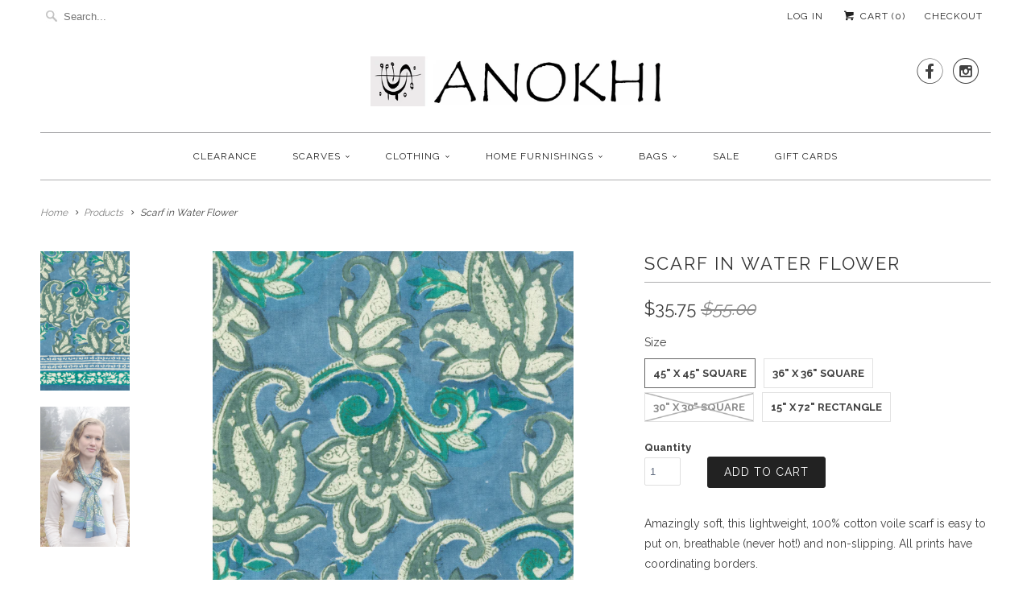

--- FILE ---
content_type: text/html; charset=utf-8
request_url: https://www.anokhiusa.com/products/scarf-in-water-flower
body_size: 23405
content:
<!DOCTYPE html>
<!--[if lt IE 7 ]><html class="ie ie6" lang="en"> <![endif]-->
<!--[if IE 7 ]><html class="ie ie7" lang="en"> <![endif]-->
<!--[if IE 8 ]><html class="ie ie8" lang="en"> <![endif]-->
<!--[if IE 9 ]><html class="ie ie9" lang="en"> <![endif]-->
<!--[if (gte IE 10)|!(IE)]><!--><html lang="en"> <!--<![endif]-->
  <head>
    <meta charset="utf-8">
    <meta http-equiv="cleartype" content="on">
    <meta name="robots" content="index,follow">
	<meta name="p:domain_verify" content="835c51ad77b63ed62df16c72a197b16e"/>
    
    
    <title>Anokhi USA - Scarf in Water Flower</title>

    
      <meta name="description" content="100% hand-block printed cotton by Anokhi" />
    

    <!-- Custom Fonts -->
    
      <link href="//fonts.googleapis.com/css?family=.|Raleway:light,normal,bold|Raleway:light,normal,bold|Raleway:light,normal,bold|Raleway:light,normal,bold|Raleway:light,normal,bold|Raleway:light,normal,bold" rel="stylesheet" type="text/css" />
    

    

<meta name="author" content="ANOKHI USA">
<meta property="og:url" content="https://www.anokhiusa.com/products/scarf-in-water-flower">
<meta property="og:site_name" content="ANOKHI USA">


  <meta property="og:type" content="product">
  <meta property="og:title" content="Scarf in Water Flower">
  
    <meta property="og:image" content="http://www.anokhiusa.com/cdn/shop/products/water_flower_grande.jpg?v=1502704490">
    <meta property="og:image:secure_url" content="https://www.anokhiusa.com/cdn/shop/products/water_flower_grande.jpg?v=1502704490">
        
  
    <meta property="og:image" content="http://www.anokhiusa.com/cdn/shop/products/water_flower_15x72_3859865e-1ae4-435c-885b-dab89462f3dc_grande.jpg?v=1502704490">
    <meta property="og:image:secure_url" content="https://www.anokhiusa.com/cdn/shop/products/water_flower_15x72_3859865e-1ae4-435c-885b-dab89462f3dc_grande.jpg?v=1502704490">
        
  
  <meta property="og:price:amount" content="19.50">
  <meta property="og:price:currency" content="USD">


  <meta property="og:description" content="100% hand-block printed cotton by Anokhi">




<meta name="twitter:card" content="summary">

  <meta name="twitter:title" content="Scarf in Water Flower">
  <meta name="twitter:description" content="Amazingly soft, this lightweight, 100% cotton voile scarf is easy to put on, breathable (never hot!) and non-slipping. All prints have coordinating borders.Printed by hand in Rajasthan, India by traditional craftsmen using hand-carved teak blocks.">
  <meta name="twitter:image" content="https://www.anokhiusa.com/cdn/shop/products/water_flower_medium.jpg?v=1502704490">
  <meta name="twitter:image:width" content="240">
  <meta name="twitter:image:height" content="240">


    
    

    <!-- Mobile Specific Metas -->
    <meta name="HandheldFriendly" content="True">
    <meta name="MobileOptimized" content="320">
    <meta name="viewport" content="width=device-width,initial-scale=1">
    <meta name="theme-color" content="#ffffff">

    <!-- Stylesheets for Responsive 5.2.2 -->
    <link href="//www.anokhiusa.com/cdn/shop/t/4/assets/styles.scss.css?v=45905529727954395431765544378" rel="stylesheet" type="text/css" media="all" />

    <!-- Icons -->
    <link rel="shortcut icon" type="image/x-icon" href="//www.anokhiusa.com/cdn/shop/t/4/assets/favicon.png?v=9260784571957699071505234666">
    <link rel="canonical" href="https://www.anokhiusa.com/products/scarf-in-water-flower" />

    

    <script src="//www.anokhiusa.com/cdn/shop/t/4/assets/app.js?v=92782510059406102171744379864" type="text/javascript"></script>
    <script src="//www.anokhiusa.com/cdn/shop/t/4/assets/cloudzoom.js?v=94355857965453807771473900514" type="text/javascript"></script>
    <script>window.performance && window.performance.mark && window.performance.mark('shopify.content_for_header.start');</script><meta name="google-site-verification" content="RMsr5fez8T2KV0FZg0GB5B5b8UdKtj2dXirRp6MOOpc">
<meta id="shopify-digital-wallet" name="shopify-digital-wallet" content="/14569666/digital_wallets/dialog">
<meta name="shopify-checkout-api-token" content="689d343c8c5ebba02308083b8c98a200">
<meta id="in-context-paypal-metadata" data-shop-id="14569666" data-venmo-supported="true" data-environment="production" data-locale="en_US" data-paypal-v4="true" data-currency="USD">
<link rel="alternate" type="application/json+oembed" href="https://www.anokhiusa.com/products/scarf-in-water-flower.oembed">
<script async="async" src="/checkouts/internal/preloads.js?locale=en-US"></script>
<link rel="preconnect" href="https://shop.app" crossorigin="anonymous">
<script async="async" src="https://shop.app/checkouts/internal/preloads.js?locale=en-US&shop_id=14569666" crossorigin="anonymous"></script>
<script id="apple-pay-shop-capabilities" type="application/json">{"shopId":14569666,"countryCode":"US","currencyCode":"USD","merchantCapabilities":["supports3DS"],"merchantId":"gid:\/\/shopify\/Shop\/14569666","merchantName":"ANOKHI USA","requiredBillingContactFields":["postalAddress","email"],"requiredShippingContactFields":["postalAddress","email"],"shippingType":"shipping","supportedNetworks":["visa","masterCard","amex","discover","elo","jcb"],"total":{"type":"pending","label":"ANOKHI USA","amount":"1.00"},"shopifyPaymentsEnabled":true,"supportsSubscriptions":true}</script>
<script id="shopify-features" type="application/json">{"accessToken":"689d343c8c5ebba02308083b8c98a200","betas":["rich-media-storefront-analytics"],"domain":"www.anokhiusa.com","predictiveSearch":true,"shopId":14569666,"locale":"en"}</script>
<script>var Shopify = Shopify || {};
Shopify.shop = "anokhi-usa.myshopify.com";
Shopify.locale = "en";
Shopify.currency = {"active":"USD","rate":"1.0"};
Shopify.country = "US";
Shopify.theme = {"name":"Responsive","id":151774086,"schema_name":null,"schema_version":null,"theme_store_id":304,"role":"main"};
Shopify.theme.handle = "null";
Shopify.theme.style = {"id":null,"handle":null};
Shopify.cdnHost = "www.anokhiusa.com/cdn";
Shopify.routes = Shopify.routes || {};
Shopify.routes.root = "/";</script>
<script type="module">!function(o){(o.Shopify=o.Shopify||{}).modules=!0}(window);</script>
<script>!function(o){function n(){var o=[];function n(){o.push(Array.prototype.slice.apply(arguments))}return n.q=o,n}var t=o.Shopify=o.Shopify||{};t.loadFeatures=n(),t.autoloadFeatures=n()}(window);</script>
<script>
  window.ShopifyPay = window.ShopifyPay || {};
  window.ShopifyPay.apiHost = "shop.app\/pay";
  window.ShopifyPay.redirectState = null;
</script>
<script id="shop-js-analytics" type="application/json">{"pageType":"product"}</script>
<script defer="defer" async type="module" src="//www.anokhiusa.com/cdn/shopifycloud/shop-js/modules/v2/client.init-shop-cart-sync_D9rMo2Al.en.esm.js"></script>
<script defer="defer" async type="module" src="//www.anokhiusa.com/cdn/shopifycloud/shop-js/modules/v2/chunk.common_CxiRFgWq.esm.js"></script>
<script type="module">
  await import("//www.anokhiusa.com/cdn/shopifycloud/shop-js/modules/v2/client.init-shop-cart-sync_D9rMo2Al.en.esm.js");
await import("//www.anokhiusa.com/cdn/shopifycloud/shop-js/modules/v2/chunk.common_CxiRFgWq.esm.js");

  window.Shopify.SignInWithShop?.initShopCartSync?.({"fedCMEnabled":true,"windoidEnabled":true});

</script>
<script>
  window.Shopify = window.Shopify || {};
  if (!window.Shopify.featureAssets) window.Shopify.featureAssets = {};
  window.Shopify.featureAssets['shop-js'] = {"shop-cart-sync":["modules/v2/client.shop-cart-sync_B4ZT7whv.en.esm.js","modules/v2/chunk.common_CxiRFgWq.esm.js"],"init-fed-cm":["modules/v2/client.init-fed-cm_BRrGp5G0.en.esm.js","modules/v2/chunk.common_CxiRFgWq.esm.js"],"init-shop-email-lookup-coordinator":["modules/v2/client.init-shop-email-lookup-coordinator_BC540MY1.en.esm.js","modules/v2/chunk.common_CxiRFgWq.esm.js"],"shop-button":["modules/v2/client.shop-button_nlTgGxYh.en.esm.js","modules/v2/chunk.common_CxiRFgWq.esm.js"],"init-shop-cart-sync":["modules/v2/client.init-shop-cart-sync_D9rMo2Al.en.esm.js","modules/v2/chunk.common_CxiRFgWq.esm.js"],"init-windoid":["modules/v2/client.init-windoid_3gKc3KSk.en.esm.js","modules/v2/chunk.common_CxiRFgWq.esm.js"],"shop-login-button":["modules/v2/client.shop-login-button_DMAUQ9OT.en.esm.js","modules/v2/chunk.common_CxiRFgWq.esm.js","modules/v2/chunk.modal_syYdCACb.esm.js"],"shop-cash-offers":["modules/v2/client.shop-cash-offers_CmtUJxLt.en.esm.js","modules/v2/chunk.common_CxiRFgWq.esm.js","modules/v2/chunk.modal_syYdCACb.esm.js"],"shop-toast-manager":["modules/v2/client.shop-toast-manager_yZsKSMhS.en.esm.js","modules/v2/chunk.common_CxiRFgWq.esm.js"],"pay-button":["modules/v2/client.pay-button_Dug2uVVc.en.esm.js","modules/v2/chunk.common_CxiRFgWq.esm.js"],"avatar":["modules/v2/client.avatar_BTnouDA3.en.esm.js"],"init-customer-accounts":["modules/v2/client.init-customer-accounts_ebrhaeXX.en.esm.js","modules/v2/client.shop-login-button_DMAUQ9OT.en.esm.js","modules/v2/chunk.common_CxiRFgWq.esm.js","modules/v2/chunk.modal_syYdCACb.esm.js"],"init-customer-accounts-sign-up":["modules/v2/client.init-customer-accounts-sign-up_6_zNq-7b.en.esm.js","modules/v2/client.shop-login-button_DMAUQ9OT.en.esm.js","modules/v2/chunk.common_CxiRFgWq.esm.js","modules/v2/chunk.modal_syYdCACb.esm.js"],"shop-follow-button":["modules/v2/client.shop-follow-button_2rBiVQsM.en.esm.js","modules/v2/chunk.common_CxiRFgWq.esm.js","modules/v2/chunk.modal_syYdCACb.esm.js"],"init-shop-for-new-customer-accounts":["modules/v2/client.init-shop-for-new-customer-accounts_C6R_yrAL.en.esm.js","modules/v2/client.shop-login-button_DMAUQ9OT.en.esm.js","modules/v2/chunk.common_CxiRFgWq.esm.js","modules/v2/chunk.modal_syYdCACb.esm.js"],"checkout-modal":["modules/v2/client.checkout-modal_Ch6xv_T_.en.esm.js","modules/v2/chunk.common_CxiRFgWq.esm.js","modules/v2/chunk.modal_syYdCACb.esm.js"],"lead-capture":["modules/v2/client.lead-capture_-xSIszTT.en.esm.js","modules/v2/chunk.common_CxiRFgWq.esm.js","modules/v2/chunk.modal_syYdCACb.esm.js"],"shop-login":["modules/v2/client.shop-login_DwdOaDcq.en.esm.js","modules/v2/chunk.common_CxiRFgWq.esm.js","modules/v2/chunk.modal_syYdCACb.esm.js"],"payment-terms":["modules/v2/client.payment-terms_DQmF-n60.en.esm.js","modules/v2/chunk.common_CxiRFgWq.esm.js","modules/v2/chunk.modal_syYdCACb.esm.js"]};
</script>
<script>(function() {
  var isLoaded = false;
  function asyncLoad() {
    if (isLoaded) return;
    isLoaded = true;
    var urls = ["https:\/\/chimpstatic.com\/mcjs-connected\/js\/users\/1508971ac2529a013427fd8cf\/3a1c8202d98f33af106c16025.js?shop=anokhi-usa.myshopify.com","https:\/\/s3.amazonaws.com\/pixelpop\/usercontent\/scripts\/ff5133f4-6624-4b98-9a8c-5918093234fe\/pixelpop.js?shop=anokhi-usa.myshopify.com"];
    for (var i = 0; i < urls.length; i++) {
      var s = document.createElement('script');
      s.type = 'text/javascript';
      s.async = true;
      s.src = urls[i];
      var x = document.getElementsByTagName('script')[0];
      x.parentNode.insertBefore(s, x);
    }
  };
  if(window.attachEvent) {
    window.attachEvent('onload', asyncLoad);
  } else {
    window.addEventListener('load', asyncLoad, false);
  }
})();</script>
<script id="__st">var __st={"a":14569666,"offset":-18000,"reqid":"292f352a-0d2f-4786-94da-2c0a582fd991-1766114517","pageurl":"www.anokhiusa.com\/products\/scarf-in-water-flower","u":"ff615a3ea61e","p":"product","rtyp":"product","rid":11572526534};</script>
<script>window.ShopifyPaypalV4VisibilityTracking = true;</script>
<script id="captcha-bootstrap">!function(){'use strict';const t='contact',e='account',n='new_comment',o=[[t,t],['blogs',n],['comments',n],[t,'customer']],c=[[e,'customer_login'],[e,'guest_login'],[e,'recover_customer_password'],[e,'create_customer']],r=t=>t.map((([t,e])=>`form[action*='/${t}']:not([data-nocaptcha='true']) input[name='form_type'][value='${e}']`)).join(','),a=t=>()=>t?[...document.querySelectorAll(t)].map((t=>t.form)):[];function s(){const t=[...o],e=r(t);return a(e)}const i='password',u='form_key',d=['recaptcha-v3-token','g-recaptcha-response','h-captcha-response',i],f=()=>{try{return window.sessionStorage}catch{return}},m='__shopify_v',_=t=>t.elements[u];function p(t,e,n=!1){try{const o=window.sessionStorage,c=JSON.parse(o.getItem(e)),{data:r}=function(t){const{data:e,action:n}=t;return t[m]||n?{data:e,action:n}:{data:t,action:n}}(c);for(const[e,n]of Object.entries(r))t.elements[e]&&(t.elements[e].value=n);n&&o.removeItem(e)}catch(o){console.error('form repopulation failed',{error:o})}}const l='form_type',E='cptcha';function T(t){t.dataset[E]=!0}const w=window,h=w.document,L='Shopify',v='ce_forms',y='captcha';let A=!1;((t,e)=>{const n=(g='f06e6c50-85a8-45c8-87d0-21a2b65856fe',I='https://cdn.shopify.com/shopifycloud/storefront-forms-hcaptcha/ce_storefront_forms_captcha_hcaptcha.v1.5.2.iife.js',D={infoText:'Protected by hCaptcha',privacyText:'Privacy',termsText:'Terms'},(t,e,n)=>{const o=w[L][v],c=o.bindForm;if(c)return c(t,g,e,D).then(n);var r;o.q.push([[t,g,e,D],n]),r=I,A||(h.body.append(Object.assign(h.createElement('script'),{id:'captcha-provider',async:!0,src:r})),A=!0)});var g,I,D;w[L]=w[L]||{},w[L][v]=w[L][v]||{},w[L][v].q=[],w[L][y]=w[L][y]||{},w[L][y].protect=function(t,e){n(t,void 0,e),T(t)},Object.freeze(w[L][y]),function(t,e,n,w,h,L){const[v,y,A,g]=function(t,e,n){const i=e?o:[],u=t?c:[],d=[...i,...u],f=r(d),m=r(i),_=r(d.filter((([t,e])=>n.includes(e))));return[a(f),a(m),a(_),s()]}(w,h,L),I=t=>{const e=t.target;return e instanceof HTMLFormElement?e:e&&e.form},D=t=>v().includes(t);t.addEventListener('submit',(t=>{const e=I(t);if(!e)return;const n=D(e)&&!e.dataset.hcaptchaBound&&!e.dataset.recaptchaBound,o=_(e),c=g().includes(e)&&(!o||!o.value);(n||c)&&t.preventDefault(),c&&!n&&(function(t){try{if(!f())return;!function(t){const e=f();if(!e)return;const n=_(t);if(!n)return;const o=n.value;o&&e.removeItem(o)}(t);const e=Array.from(Array(32),(()=>Math.random().toString(36)[2])).join('');!function(t,e){_(t)||t.append(Object.assign(document.createElement('input'),{type:'hidden',name:u})),t.elements[u].value=e}(t,e),function(t,e){const n=f();if(!n)return;const o=[...t.querySelectorAll(`input[type='${i}']`)].map((({name:t})=>t)),c=[...d,...o],r={};for(const[a,s]of new FormData(t).entries())c.includes(a)||(r[a]=s);n.setItem(e,JSON.stringify({[m]:1,action:t.action,data:r}))}(t,e)}catch(e){console.error('failed to persist form',e)}}(e),e.submit())}));const S=(t,e)=>{t&&!t.dataset[E]&&(n(t,e.some((e=>e===t))),T(t))};for(const o of['focusin','change'])t.addEventListener(o,(t=>{const e=I(t);D(e)&&S(e,y())}));const B=e.get('form_key'),M=e.get(l),P=B&&M;t.addEventListener('DOMContentLoaded',(()=>{const t=y();if(P)for(const e of t)e.elements[l].value===M&&p(e,B);[...new Set([...A(),...v().filter((t=>'true'===t.dataset.shopifyCaptcha))])].forEach((e=>S(e,t)))}))}(h,new URLSearchParams(w.location.search),n,t,e,['guest_login'])})(!0,!0)}();</script>
<script integrity="sha256-4kQ18oKyAcykRKYeNunJcIwy7WH5gtpwJnB7kiuLZ1E=" data-source-attribution="shopify.loadfeatures" defer="defer" src="//www.anokhiusa.com/cdn/shopifycloud/storefront/assets/storefront/load_feature-a0a9edcb.js" crossorigin="anonymous"></script>
<script crossorigin="anonymous" defer="defer" src="//www.anokhiusa.com/cdn/shopifycloud/storefront/assets/shopify_pay/storefront-65b4c6d7.js?v=20250812"></script>
<script data-source-attribution="shopify.dynamic_checkout.dynamic.init">var Shopify=Shopify||{};Shopify.PaymentButton=Shopify.PaymentButton||{isStorefrontPortableWallets:!0,init:function(){window.Shopify.PaymentButton.init=function(){};var t=document.createElement("script");t.src="https://www.anokhiusa.com/cdn/shopifycloud/portable-wallets/latest/portable-wallets.en.js",t.type="module",document.head.appendChild(t)}};
</script>
<script data-source-attribution="shopify.dynamic_checkout.buyer_consent">
  function portableWalletsHideBuyerConsent(e){var t=document.getElementById("shopify-buyer-consent"),n=document.getElementById("shopify-subscription-policy-button");t&&n&&(t.classList.add("hidden"),t.setAttribute("aria-hidden","true"),n.removeEventListener("click",e))}function portableWalletsShowBuyerConsent(e){var t=document.getElementById("shopify-buyer-consent"),n=document.getElementById("shopify-subscription-policy-button");t&&n&&(t.classList.remove("hidden"),t.removeAttribute("aria-hidden"),n.addEventListener("click",e))}window.Shopify?.PaymentButton&&(window.Shopify.PaymentButton.hideBuyerConsent=portableWalletsHideBuyerConsent,window.Shopify.PaymentButton.showBuyerConsent=portableWalletsShowBuyerConsent);
</script>
<script data-source-attribution="shopify.dynamic_checkout.cart.bootstrap">document.addEventListener("DOMContentLoaded",(function(){function t(){return document.querySelector("shopify-accelerated-checkout-cart, shopify-accelerated-checkout")}if(t())Shopify.PaymentButton.init();else{new MutationObserver((function(e,n){t()&&(Shopify.PaymentButton.init(),n.disconnect())})).observe(document.body,{childList:!0,subtree:!0})}}));
</script>
<link id="shopify-accelerated-checkout-styles" rel="stylesheet" media="screen" href="https://www.anokhiusa.com/cdn/shopifycloud/portable-wallets/latest/accelerated-checkout-backwards-compat.css" crossorigin="anonymous">
<style id="shopify-accelerated-checkout-cart">
        #shopify-buyer-consent {
  margin-top: 1em;
  display: inline-block;
  width: 100%;
}

#shopify-buyer-consent.hidden {
  display: none;
}

#shopify-subscription-policy-button {
  background: none;
  border: none;
  padding: 0;
  text-decoration: underline;
  font-size: inherit;
  cursor: pointer;
}

#shopify-subscription-policy-button::before {
  box-shadow: none;
}

      </style>

<script>window.performance && window.performance.mark && window.performance.mark('shopify.content_for_header.end');</script>
    
    <meta name="google-site-verification" content="RMsr5fez8T2KV0FZg0GB5B5b8UdKtj2dXirRp6MOOpc" />



<script>
  document.addEventListener("DOMContentLoaded", function(event) {
    const style = document.getElementById('wsg-custom-style');
    if (typeof window.isWsgCustomer != "undefined" && isWsgCustomer) {
      style.innerHTML = `
        ${style.innerHTML} 
        /* A friend of hideWsg - this will _show_ only for wsg customers. Add class to an element to use */
        .showWsg {
          display: unset;
        }
        /* wholesale only CSS */
        .fancybox-inner div.six.columns p:first-of-type {
          display: none !important;
        }
        .additional-checkout-buttons, .shopify-payment-button {
          display: none !important;
        }
        .wsg-proxy-container select {
          background-color: 
          ${
        document.querySelector('input').style.backgroundColor
          ? document.querySelector('input').style.backgroundColor
          : 'white'
        } !important;
        }
      `;
    } else {
      style.innerHTML = `
        ${style.innerHTML}
        /* Add CSS rules here for NOT wsg customers - great to hide elements from retail when we can't access the code driving the element */
        
      `;
    }

    if (typeof window.embedButtonBg !== undefined && typeof window.embedButtonText !== undefined && window.embedButtonBg !== window.embedButtonText) {
      style.innerHTML = `
        ${style.innerHTML}
        .wsg-button-fix {
          background: ${embedButtonBg} !important;
          border-color: ${embedButtonBg} !important;
          color: ${embedButtonText} !important;
        }
      `;
    }

    // =========================
    //         CUSTOM JS
    // ==========================
    if (document.querySelector(".wsg-proxy-container")) {
      initNodeObserver(wsgCustomJs);
    }
  })

  function wsgCustomJs() {

    // update button classes
    const button = document.querySelectorAll(".wsg-button-fix");
    let buttonClass = "xxButtonClassesHerexx";
    buttonClass = buttonClass.split(" ");
    for (let i = 0; i < button.length; i++) {
      button[i].classList.add(... buttonClass);
    }

    // wsgCustomJs window placeholder
    // update secondary btn color on proxy cart
    if (document.getElementById("wsg-checkout-one")) {
      const checkoutButton = document.getElementById("wsg-checkout-one");
      let wsgBtnColor = window.getComputedStyle(checkoutButton).backgroundColor;
      let wsgBtnBackground = "none";
      let wsgBtnBorder = "thin solid " + wsgBtnColor;
      let wsgBtnPadding = window.getComputedStyle(checkoutButton).padding;
      let spofBtn = document.querySelectorAll(".spof-btn");
      for (let i = 0; i < spofBtn.length; i++) {
        spofBtn[i].style.background = wsgBtnBackground;
        spofBtn[i].style.color = wsgBtnColor;
        spofBtn[i].style.border = wsgBtnBorder;
        spofBtn[i].style.padding = wsgBtnPadding;
      }
    }

    // update Quick Order Form label
    if (typeof window.embedSPOFLabel != "undefined" && embedSPOFLabel) {
      document.querySelectorAll(".spof-btn").forEach(function(spofBtn) {
        spofBtn.removeAttribute("data-translation-selector");
        spofBtn.innerHTML = embedSPOFLabel;
      });
    }
  }

  function initNodeObserver(onChangeNodeCallback) {

    // Select the node that will be observed for mutations
    const targetNode = document.querySelector(".wsg-proxy-container");

    // Options for the observer (which mutations to observe)
    const config = {
      attributes: true,
      childList: true,
      subtree: true
    };

    // Callback function to execute when mutations are observed
    const callback = function(mutationsList, observer) {
      for (const mutation of mutationsList) {
        if (mutation.type === 'childList') {
          onChangeNodeCallback();
          observer.disconnect();
        }
      }
    };

    // Create an observer instance linked to the callback function
    const observer = new MutationObserver(callback);

    // Start observing the target node for configured mutations
    observer.observe(targetNode, config);
  }
</script>


<style id="wsg-custom-style">
  /* A friend of hideWsg - this will _show_ only for wsg customers. Add class to an element to use */
  .showWsg {
    display: none;
  }
  /* Signup/login */
  #wsg-signup select,
  #wsg-signup input,
  #wsg-signup textarea {
    height: 46px;
    border: thin solid #d1d1d1;
    padding: 6px 10px;
  }
  #wsg-signup textarea {
    min-height: 100px;
  }
  .wsg-login-input {
    height: 46px;
    border: thin solid #d1d1d1;
    padding: 6px 10px;
  }
  #wsg-signup select {
  }
/*   Quick Order Form */
  .wsg-table td {
    border: none;
    min-width: 150px;
  }
  .wsg-table tr {
    border-bottom: thin solid #d1d1d1; 
    border-left: none;
  }
  .wsg-table input[type="number"] {
    border: thin solid #d1d1d1;
    padding: 5px 15px;
    min-height: 42px;
  }
  #wsg-spof-link a {
    text-decoration: inherit;
    color: inherit;
  }
  .wsg-proxy-container {
    margin-top: 0% !important;
  }
  @media screen and (max-width:768px){
    .wsg-proxy-container .wsg-table input[type="number"] {
        max-width: 80%; 
    }
    .wsg-center img {
      width: 50px !important;
    }
    .wsg-variant-price-area {
      min-width: 70px !important;
    }
  }
  /* Submit button */
  #wsg-cart-update{
    padding: 8px 10px;
    min-height: 45px;
    max-width: 100% !important;
  }
  .wsg-table {
    background: inherit !important;
  }
  .wsg-spof-container-main {
    background: inherit !important;
  }
  /* General fixes */
  .wsg-hide-prices {
    opacity: 0;
  }
  .wsg-ws-only .button {
    margin: 0;
  }
  .wsg-proxy-container {
    margin-block: 2rem !important;
  }
  #wsg-signup-container {
    margin-top: 2rem !important;
  }
  .wsg-login-container {
    margin-top: 2rem !important;
  }
  #wsg-title {
    margin-top: 2rem !important;
  }
  .wsg-submit-copy {
    font-size: 1rem !important;
    font-weight: bold !important;
    color: white !important;
    padding: 0.5rem 1rem !important;
    line-height: normal !important;
  }
  .spof-btn {
    padding: 1rem 2rem !important;
    color: white !important;
    font-size: 1rem !important;
    font-weight: bold !important;
  }
  .wsg-button-container .wsg-btn {
    color: white !important;
  }
  #wsg-checkout-one,
  #wsg-checkout-two,
  .wsg-return-to-summary {
    color: black !important;
    border: 1px solid black !important;
    background: white !important;
    padding: 1rem 2rem !important;
    font-size: 1rem !important;
    font-weight: bold !important;
    line-height: normal !important;
  }
  .wsg-section-header,
  .wsg-shipping-header {
    width: fit-content !important;
  }
  .spof-btn {
    color: white !important;
    background: black !important;
    border: none !important;
    font-size: 1rem !important;
    font-weight: bold !important;
    line-height: normal !important;
    padding: 1rem 2rem !important;
  }
  .wsg-return-to-summary {
    margin-left: 36rem !important;
  }
  #wsg-cart-main .wsg-optional-blocks {
    margin-left: 36rem !important;
  }
</style>
<!-- BEGIN app block: shopify://apps/wholesale-gorilla/blocks/wsg-header/c48d0487-dff9-41a4-94c8-ec6173fe8b8d -->

   
  















  <!-- check for wsg customer - this now downcases to compare so we are no longer concerned about case matching in tags -->


      
      
      
      
      
      <!-- ajax data -->
      
        
      
      <script>
        console.log("Wsg-header release 5.22.24")
        // here we need to check if we on a previw theme and set the shop config from the metafield
        
const wsgShopConfigMetafields = {
            
          
            
          
            
          
            
              shopConfig : {"btnClasses":"","hideDomElements":[".hideWsg"],"wsgPriceSelectors":{"productPrice":[".product-block--price",".product__price",".modal_price"],"collectionPrices":[".price"]},"autoInstall":false,"wsgAjax":false,"wsgMultiAjax":false,"wsgAjaxSettings":{"price":"","linePrice":"","subtotal":"","checkoutBtn":""},"wsgSwatch":"","wsgAccountPageSelector":"h1","wsgVolumeTable":".product-block--product_links","excludedSections":[],"productSelectors":[".thumbnail",".item-result"],"wsgQVSelector":[".modal"],"fileList":[],"wsgVersion":6,"installing":false,"themeId":151774086},
            
          
}
        let wsgShopConfig = {"btnClasses":"","hideDomElements":[".hideWsg"],"wsgPriceSelectors":{"productPrice":[".product-block--price",".product__price",".modal_price"],"collectionPrices":[".price"]},"autoInstall":false,"wsgAjax":false,"wsgMultiAjax":false,"wsgAjaxSettings":{"price":"","linePrice":"","subtotal":"","checkoutBtn":""},"wsgSwatch":"","wsgAccountPageSelector":"h1","wsgVolumeTable":".product-block--product_links","excludedSections":[],"productSelectors":[".thumbnail",".item-result"],"wsgQVSelector":[".modal"],"fileList":[],"wsgVersion":6,"installing":false,"themeId":151774086};
        if (window.Shopify.theme.role !== 'main') {
          const wsgShopConfigUnpublishedTheme = wsgShopConfigMetafields[`shopConfig${window.Shopify.theme.id}`];
          if (wsgShopConfigUnpublishedTheme) {
            wsgShopConfig = wsgShopConfigUnpublishedTheme;
          }
        }
        // ==========================================
        //      Set global liquid variables
        // ==========================================
        // general variables 1220
        var wsgVersion = 6.0;
        var wsgActive = true;
        // the permanent domain of the shop
        var shopPermanentDomain = 'anokhi-usa.myshopify.com';
        const wsgShopOrigin = 'https://www.anokhiusa.com';
        const wsgThemeTemplate = 'product';
        //customer
        var isWsgCustomer = 
          false
        ;
        var wsgCustomerTags = null
        var wsgCustomerId = null
        // execution variables
        var wsgRunCollection;
        var wsgCollectionObserver;
        var wsgRunProduct;
        var wsgRunAccount;
        var wsgRunCart;
        var wsgRunSinglePage;
        var wsgRunSignup;
        var wsgRunSignupV2;
        var runProxy;
        // wsgData
        var wsgData = {"hostedStore":{"branding":{"isShowLogo":true},"accountPage":{"title":"My Account"},"cartPage":{"description":"","title":"Your Cart"},"catalogPage":{"collections":[],"hideSoldOut":false,"imageAspectRatio":"adaptToImage","numberOfColumns":4,"productsPerPage":12},"spofPage":{"description":"","title":"Quick Order Form"},"colorSettings":{"background":"#FFFFFF","primaryColor":"#000000","secondaryColor":"#FFFFFF","textColor":"#000000"},"footer":{"privacyPolicy":false,"termsOfService":false},"bannerText":"You are logged in to your wholesale account"},"translations":{"custom":false,"enable":false,"language":"english","translateBasedOnMarket":true},"shop_preferences":{"cart":{"note":{"description":null,"isRequired":null},"poNumber":{"isShow":null,"isRequired":null},"termsAndConditions":{"isEnable":null,"text":null}},"exclusionsAndLocksSettings":{},"transitions":{"showTransitions":null,"installedTransitions":null},"retailPrice":{"enable":null,"strikethrough":null,"lowerOpacity":null,"label":null},"checkInventory":true,"showShipPartial":false,"minOrder":-1,"exclusions":["retail-only"],"hideExclusions":true,"draftNotification":true,"autoBackorder":true,"taxRate":-1,"marketSetting":false,"customWholesaleDiscountLabel":"","taxLabel":"","includeTaxInPriceRule":false,"retailExclusionsStatus":"enabled"},"page_styles":{"btnClasses":"","proxyMargin":0,"shipMargin":50},"volume_discounts":{"quantity_discounts":{"enabled":false,"products":[],"collections":[]},"settings":{"product_price_table":{},"custom_messages":{"custom_banner":{"banner_default":true,"banner_input":"Spend {{$}}, receive {{%}} off of your order."},"custom_success":{"success_default":true,"success_input":"Congratulations!  You received {{%}} off of your order!"}}},"discounts":[],"enabled":true},"shipping_rates":{"handlingFee":{"type":"flat","amount":-1,"percent":-1,"min":-1,"max":-1,"label":""},"itemReservationOnInternational":{"isEnabledCustomReservationTime":false,"isReserveInventory":false,"reserveInventoryDays":60},"internationalMsg":{"title":"Thank you for your order.","message":"Because your shipping address is outside of the United States we will calculate your shipping and send you an invoice shortly."},"localPickup":{"fee":-1,"instructions":"","isEnabled":false,"locations":[],"minOrderPrice":0,"pickupTime":""},"localDelivery":{"isEnabled":true,"minOrderPrice":0},"useShopifyDefault":false,"freeShippingMin":9999999900,"fixedPercent":-1,"flatRate":-1,"redirectInternational":true,"ignoreAll":false,"ignoreCarrierRates":false,"autoApplyLowestRate":true,"deliveryTime":"","ignoreShopifyFreeRates":false,"isIncludeLocalDeliveryInLowestRate":true,"customShippingRateLabel":""},"single_page":{"collapseCollections":null,"excludeCollections":{"gid://shopify/Collection/459337478":{"title":"15\" x 72\" Rectangle Scarves","id":"gid://shopify/Collection/459337478","handle":"15-x-72-rectangle-scarves"},"gid://shopify/Collection/459166726":{"title":"18\" x 18\" Cushion Covers","id":"gid://shopify/Collection/459166726","handle":"18-x-18-cushion-covers"},"gid://shopify/Collection/459166854":{"title":"24\" x 24\" Cushion Covers","id":"gid://shopify/Collection/459166854","handle":"24-x-24-cushion-covers"},"gid://shopify/Collection/459348486":{"title":"30\" x 30\" Square Scarves","id":"gid://shopify/Collection/459348486","handle":"30-x-30-square-scarves"},"gid://shopify/Collection/345874118":{"title":"36\" x 36\" Square Scarves","id":"gid://shopify/Collection/345874118","handle":"36-x-36-square-scarves"},"gid://shopify/Collection/345874310":{"title":"45\" x 45\" Square Scarves","id":"gid://shopify/Collection/345874310","handle":"45-x-45-square-scarves"},"gid://shopify/Collection/459170374":{"title":"55\" x 55\" Tablecloths","id":"gid://shopify/Collection/459170374","handle":"55-x-55-tablecloths"},"gid://shopify/Collection/459170438":{"title":"55\" x 85\" Tablecloths","id":"gid://shopify/Collection/459170438","handle":"55-x-85-tablecloths"},"gid://shopify/Collection/459170758":{"title":"60\" x 90\" Tablecloths","id":"gid://shopify/Collection/459170758","handle":"60-x-90-tablecloths"},"gid://shopify/Collection/459170630":{"title":"70\" x 108\" Tablecloths","id":"gid://shopify/Collection/459170630","handle":"70-x-108-tablecloths"},"gid://shopify/Collection/459170822":{"title":"70\" x 70\" Tablecloths","id":"gid://shopify/Collection/459170822","handle":"70-x-70-tablecloths"},"gid://shopify/Collection/459421766":{"title":"All Kaftans","id":"gid://shopify/Collection/459421766","handle":"all-kaftans"},"gid://shopify/Collection/162701803599":{"title":"Artisan Blouse","id":"gid://shopify/Collection/162701803599","handle":"artisan-blouse"},"gid://shopify/Collection/345877574":{"title":"Bias Tunics","id":"gid://shopify/Collection/345877574","handle":"bias-tunics"},"gid://shopify/Collection/89292177487":{"title":"Bundi Tee","id":"gid://shopify/Collection/89292177487","handle":"bundi-tee"},"gid://shopify/Collection/162701672527":{"title":"Button Sundress","id":"gid://shopify/Collection/162701672527","handle":"button-sundress"},"gid://shopify/Collection/162701901903":{"title":"Cap Tee","id":"gid://shopify/Collection/162701901903","handle":"cap-tee"},"gid://shopify/Collection/162702229583":{"title":"Classic Tunic","id":"gid://shopify/Collection/162702229583","handle":"classic-tunic"},"gid://shopify/Collection/459422598":{"title":"Clothing","id":"gid://shopify/Collection/459422598","handle":"clothing"},"gid://shopify/Collection/162701967439":{"title":"Cowl Tank","id":"gid://shopify/Collection/162701967439","handle":"cowl-tank"},"gid://shopify/Collection/162701606991":{"title":"Crossover Sundress","id":"gid://shopify/Collection/162701606991","handle":"crossover-sundress"},"gid://shopify/Collection/89292308559":{"title":"Culottes","id":"gid://shopify/Collection/89292308559","handle":"culottes"},"gid://shopify/Collection/459420486":{"title":"Cushion Covers","id":"gid://shopify/Collection/459420486","handle":"cushion-covers"},"gid://shopify/Collection/391250374":{"title":"Drawstring Kaftans","id":"gid://shopify/Collection/391250374","handle":"drawstring-kaftans"},"gid://shopify/Collection/154706018383":{"title":"Dresses","id":"gid://shopify/Collection/154706018383","handle":"dresses"},"gid://shopify/Collection/162702131279":{"title":"Easy Blouse","id":"gid://shopify/Collection/162702131279","handle":"easy-blouse"},"gid://shopify/Collection/89291948111":{"title":"Easy Shirt","id":"gid://shopify/Collection/89291948111","handle":"easy-shirt"},"gid://shopify/Collection/235724472500":{"title":"Ella Dress","id":"gid://shopify/Collection/235724472500","handle":"ella-dress"},"gid://shopify/Collection/459422662":{"title":"Home Furnishings","id":"gid://shopify/Collection/459422662","handle":"home-furnishings"},"gid://shopify/Collection/90429063247":{"title":"Jackets","id":"gid://shopify/Collection/90429063247","handle":"jackets"},"gid://shopify/Collection/345878534":{"title":"Kaftans","id":"gid://shopify/Collection/345878534","handle":"kaftans"},"gid://shopify/Collection/459421318":{"title":"Kimono Robes","id":"gid://shopify/Collection/459421318","handle":"kimonos"},"gid://shopify/Collection/459165766":{"title":"King Quilts","id":"gid://shopify/Collection/459165766","handle":"king-quilts"},"gid://shopify/Collection/345878342":{"title":"Long Kimonos","id":"gid://shopify/Collection/345878342","handle":"long-kimonos"},"gid://shopify/Collection/154705887311":{"title":"Market Dress","id":"gid://shopify/Collection/154705887311","handle":"market-dress"},"gid://shopify/Collection/89292341327":{"title":"Matinée Jacket","id":"gid://shopify/Collection/89292341327","handle":"matinee-jacket"},"gid://shopify/Collection/154705952847":{"title":"Maxi Dress","id":"gid://shopify/Collection/154705952847","handle":"maxi-dress"},"gid://shopify/Collection/345878598":{"title":"Midi Kaftans","id":"gid://shopify/Collection/345878598","handle":"midi-kaftans"},"gid://shopify/Collection/459170950":{"title":"Napkins","id":"gid://shopify/Collection/459170950","handle":"napkins"},"gid://shopify/Collection/391226438":{"title":"New Arrivals","id":"gid://shopify/Collection/391226438","handle":"new-arrivals"},"gid://shopify/Collection/459164038":{"title":"Nighties","id":"gid://shopify/Collection/459164038","handle":"nighties"},"gid://shopify/Collection/459164102":{"title":"Pajamas","id":"gid://shopify/Collection/459164102","handle":"pajamas"},"gid://shopify/Collection/162701508687":{"title":"Peasant Dress","id":"gid://shopify/Collection/162701508687","handle":"peasant-dress"},"gid://shopify/Collection/345878214":{"title":"Peasant Tunics","id":"gid://shopify/Collection/345878214","handle":"peasant-tunics"},"gid://shopify/Collection/459163270":{"title":"Pintuck Blouses","id":"gid://shopify/Collection/459163270","handle":"pintuck-blouses"},"gid://shopify/Collection/459165830":{"title":"Queen Quilts","id":"gid://shopify/Collection/459165830","handle":"queen-quilts"},"gid://shopify/Collection/459420742":{"title":"Quilts","id":"gid://shopify/Collection/459420742","handle":"quilts"},"gid://shopify/Collection/235724636340":{"title":"Rachel Dress","id":"gid://shopify/Collection/235724636340","handle":"rachel-dress"},"gid://shopify/Collection/235724570804":{"title":"Sara Jacket","id":"gid://shopify/Collection/235724570804","handle":"sara-jacket"},"gid://shopify/Collection/345874694":{"title":"Sarongs","id":"gid://shopify/Collection/345874694","handle":"sarongs"},"gid://shopify/Collection/459225350":{"title":"Scarves","id":"gid://shopify/Collection/459225350","handle":"scarves"},"gid://shopify/Collection/345878406":{"title":"Short Kimonos","id":"gid://shopify/Collection/345878406","handle":"short-kimonos"},"gid://shopify/Collection/162701181007":{"title":"Shorts","id":"gid://shopify/Collection/162701181007","handle":"shorts"},"gid://shopify/Collection/154705821775":{"title":"Shrug","id":"gid://shopify/Collection/154705821775","handle":"shrug"},"gid://shopify/Collection/459421830":{"title":"Sleepwear","id":"gid://shopify/Collection/459421830","handle":"sleepwear"},"gid://shopify/Collection/345878022":{"title":"Straight Tunics","id":"gid://shopify/Collection/345878022","handle":"straight-tunics"},"gid://shopify/Collection/459420422":{"title":"Table Linens","id":"gid://shopify/Collection/459420422","handle":"table-linens"},"gid://shopify/Collection/89292275791":{"title":"Tank","id":"gid://shopify/Collection/89292275791","handle":"tank"},"gid://shopify/Collection/459166150":{"title":"Twin Quilts","id":"gid://shopify/Collection/459166150","handle":"twin-quilts"},"gid://shopify/Collection/89292013647":{"title":"Wrap Top","id":"gid://shopify/Collection/89292013647","handle":"wrap-top"}},"menuAction":"include","message":"","linkInCart":true,"isHideSPOFbtn":false,"isShowInventoryInfo":true,"isShowSku":true,"spofButtonText":"Quick Order Form"},"net_orders":{"netRedirect":{"title":"Thank you for your order!","message":"You are a valued customer with Net-30 terms. Please submit payment within 30 days of placing your order.","autoEmail":false},"netTag":"net30","enabled":true,"autoPending":true,"defaultPaymentTermsTemplateId":"","netTags":[],"isEnabledCustomReservationTime":false,"isReserveInventory":false,"reserveInventoryDays":60},"customer":{"signup":{"autoInvite":false,"autoTags":["wholesale"],"message":"","taxExempt":true},"loginMessage":"Log in to your wholesale account here.","accountMessage":"","redirectMessage":"Keep an eye on your email. As soon as we verify your account we will send you an email with a link to set up your password and start shopping.","accountPendingTitle":"Account Created!"},"quantity":{"cart":{"minValue":200},"collections":[],"migratedToCurrent":true,"products":[]},"activeTags":["wholesale"],"hideDrafts":[],"server_link":"https://www.wholesalegorilla.app/shop_assets/wsg-index.js","tier":"basic","updateShopAnalyticsJobId":35654,"isPauseShop":false,"installStatus":"complete"}
        var wsgTier = 'basic'
        // AJAX variables
        var wsgRunAjax;
        var wsgAjaxCart;
        // product variables
        var wsgCollectionsList = [{"id":459337478,"handle":"15-x-72-rectangle-scarves","title":"15\" x 72\" Rectangle Scarves","updated_at":"2025-12-18T07:02:22-05:00","body_html":"","published_at":"2017-08-20T14:27:55-04:00","sort_order":"manual","template_suffix":"","disjunctive":false,"rules":[{"column":"variant_title","relation":"contains","condition":"15\" x 72\""},{"column":"variant_inventory","relation":"greater_than","condition":"0"}],"published_scope":"global"},{"id":345874118,"handle":"36-x-36-square-scarves","title":"36\" x 36\" Square Scarves","updated_at":"2025-12-17T07:02:22-05:00","body_html":"","published_at":"2016-09-18T19:38:00-04:00","sort_order":"manual","template_suffix":"","disjunctive":false,"rules":[{"column":"variant_title","relation":"contains","condition":"36\""},{"column":"variant_inventory","relation":"greater_than","condition":"0"}],"published_scope":"global"},{"id":345874310,"handle":"45-x-45-square-scarves","title":"45\" x 45\" Square Scarves","updated_at":"2025-12-18T07:02:22-05:00","body_html":"","published_at":"2016-09-18T19:39:00-04:00","sort_order":"manual","template_suffix":"","disjunctive":false,"rules":[{"column":"variant_title","relation":"contains","condition":"45\""},{"column":"variant_inventory","relation":"greater_than","condition":"0"}],"published_scope":"global"},{"id":465042866432,"handle":"sale-eligible-not-on-clearance","title":"SALE ELIGIBLE NOT ON CLEARANCE","updated_at":"2025-12-18T07:02:22-05:00","body_html":"","published_at":"2025-11-11T10:37:20-05:00","sort_order":"best-selling","template_suffix":"","disjunctive":false,"rules":[{"column":"tag","relation":"not_equals","condition":"Clearance"}],"published_scope":"global"},{"id":459225350,"handle":"scarves","title":"Scarves","updated_at":"2025-12-18T07:02:22-05:00","body_html":"\u003ch2 style=\"text-align: center;\"\u003e\n\u003cmeta charset=\"utf-8\"\u003e \u003cstrong\u003e \u003cspan style=\"color: rgb(255, 128, 0);\"\u003eBUY ANY 5 SCARVES - GET 2 FREE!\u003c\/span\u003e\u003c\/strong\u003e\n\u003c\/h2\u003e","published_at":"2017-08-19T21:05:26-04:00","sort_order":"manual","template_suffix":"","disjunctive":false,"rules":[{"column":"title","relation":"contains","condition":"scarf"},{"column":"variant_inventory","relation":"greater_than","condition":"0"}],"published_scope":"global"},{"id":457310022,"handle":"water-flower","updated_at":"2025-12-12T08:16:22-05:00","published_at":"2017-08-14T05:54:50-04:00","sort_order":"best-selling","template_suffix":null,"published_scope":"global","title":"Water Flower","body_html":null}]
        var wsgProdData = {"id":11572526534,"title":"Scarf in Water Flower","handle":"scarf-in-water-flower","description":"\u003cp\u003eAmazingly soft, this lightweight, 100% cotton voile scarf is easy to put on, breathable (never hot!) and non-slipping. All prints have coordinating borders.\u003cbr\u003e\u003cbr\u003ePrinted by hand in Rajasthan, India by traditional craftsmen using hand-carved teak blocks.\u003c\/p\u003e","published_at":"2017-08-14T05:54:46-04:00","created_at":"2017-08-14T05:54:50-04:00","vendor":"Anokhi","type":"Scarves","tags":["Blues","meta-related-collection-water-flower"],"price":1950,"price_min":1950,"price_max":3575,"available":true,"price_varies":true,"compare_at_price":3000,"compare_at_price_min":3000,"compare_at_price_max":5500,"compare_at_price_varies":true,"variants":[{"id":48843187654,"title":"45\" x 45\" Square","option1":"45\" x 45\" Square","option2":null,"option3":null,"sku":"scarf-in-water-flower--45x45-square","requires_shipping":true,"taxable":false,"featured_image":{"id":28655204102,"product_id":11572526534,"position":1,"created_at":"2017-08-14T05:54:50-04:00","updated_at":"2017-08-14T05:54:50-04:00","alt":"Scarf in Water Flower","width":1311,"height":2048,"src":"\/\/www.anokhiusa.com\/cdn\/shop\/products\/water_flower.jpg?v=1502704490","variant_ids":[48843187654,48843187782,48843187910]},"available":true,"name":"Scarf in Water Flower - 45\" x 45\" Square","public_title":"45\" x 45\" Square","options":["45\" x 45\" Square"],"price":3575,"weight":82,"compare_at_price":5500,"inventory_quantity":37,"inventory_management":"shopify","inventory_policy":"deny","barcode":null,"featured_media":{"alt":"Scarf in Water Flower","id":505515671631,"position":1,"preview_image":{"aspect_ratio":0.64,"height":2048,"width":1311,"src":"\/\/www.anokhiusa.com\/cdn\/shop\/products\/water_flower.jpg?v=1502704490"}},"requires_selling_plan":false,"selling_plan_allocations":[]},{"id":48843187782,"title":"36\" x 36\" Square","option1":"36\" x 36\" Square","option2":null,"option3":null,"sku":"scarf-in-water-flower--36x36-square","requires_shipping":true,"taxable":false,"featured_image":{"id":28655204102,"product_id":11572526534,"position":1,"created_at":"2017-08-14T05:54:50-04:00","updated_at":"2017-08-14T05:54:50-04:00","alt":"Scarf in Water Flower","width":1311,"height":2048,"src":"\/\/www.anokhiusa.com\/cdn\/shop\/products\/water_flower.jpg?v=1502704490","variant_ids":[48843187654,48843187782,48843187910]},"available":true,"name":"Scarf in Water Flower - 36\" x 36\" Square","public_title":"36\" x 36\" Square","options":["36\" x 36\" Square"],"price":2925,"weight":54,"compare_at_price":4500,"inventory_quantity":15,"inventory_management":"shopify","inventory_policy":"deny","barcode":null,"featured_media":{"alt":"Scarf in Water Flower","id":505515671631,"position":1,"preview_image":{"aspect_ratio":0.64,"height":2048,"width":1311,"src":"\/\/www.anokhiusa.com\/cdn\/shop\/products\/water_flower.jpg?v=1502704490"}},"requires_selling_plan":false,"selling_plan_allocations":[]},{"id":48843187910,"title":"30\" x 30\" Square","option1":"30\" x 30\" Square","option2":null,"option3":null,"sku":"scarf-in-water-flower--30x30-square","requires_shipping":true,"taxable":false,"featured_image":{"id":28655204102,"product_id":11572526534,"position":1,"created_at":"2017-08-14T05:54:50-04:00","updated_at":"2017-08-14T05:54:50-04:00","alt":"Scarf in Water Flower","width":1311,"height":2048,"src":"\/\/www.anokhiusa.com\/cdn\/shop\/products\/water_flower.jpg?v=1502704490","variant_ids":[48843187654,48843187782,48843187910]},"available":false,"name":"Scarf in Water Flower - 30\" x 30\" Square","public_title":"30\" x 30\" Square","options":["30\" x 30\" Square"],"price":1950,"weight":41,"compare_at_price":3000,"inventory_quantity":0,"inventory_management":"shopify","inventory_policy":"deny","barcode":null,"featured_media":{"alt":"Scarf in Water Flower","id":505515671631,"position":1,"preview_image":{"aspect_ratio":0.64,"height":2048,"width":1311,"src":"\/\/www.anokhiusa.com\/cdn\/shop\/products\/water_flower.jpg?v=1502704490"}},"requires_selling_plan":false,"selling_plan_allocations":[]},{"id":48843188038,"title":"15\" x 72\" Rectangle","option1":"15\" x 72\" Rectangle","option2":null,"option3":null,"sku":"scarf-in-water-flower--15x72-rectangle","requires_shipping":true,"taxable":false,"featured_image":{"id":28655204166,"product_id":11572526534,"position":2,"created_at":"2017-08-14T05:54:50-04:00","updated_at":"2017-08-14T05:54:50-04:00","alt":"Scarf in Water Flower","width":1311,"height":2048,"src":"\/\/www.anokhiusa.com\/cdn\/shop\/products\/water_flower_15x72_3859865e-1ae4-435c-885b-dab89462f3dc.jpg?v=1502704490","variant_ids":[48843188038]},"available":true,"name":"Scarf in Water Flower - 15\" x 72\" Rectangle","public_title":"15\" x 72\" Rectangle","options":["15\" x 72\" Rectangle"],"price":2340,"weight":54,"compare_at_price":3600,"inventory_quantity":100,"inventory_management":"shopify","inventory_policy":"deny","barcode":null,"featured_media":{"alt":"Scarf in Water Flower","id":505515704399,"position":2,"preview_image":{"aspect_ratio":0.64,"height":2048,"width":1311,"src":"\/\/www.anokhiusa.com\/cdn\/shop\/products\/water_flower_15x72_3859865e-1ae4-435c-885b-dab89462f3dc.jpg?v=1502704490"}},"requires_selling_plan":false,"selling_plan_allocations":[]}],"images":["\/\/www.anokhiusa.com\/cdn\/shop\/products\/water_flower.jpg?v=1502704490","\/\/www.anokhiusa.com\/cdn\/shop\/products\/water_flower_15x72_3859865e-1ae4-435c-885b-dab89462f3dc.jpg?v=1502704490"],"featured_image":"\/\/www.anokhiusa.com\/cdn\/shop\/products\/water_flower.jpg?v=1502704490","options":["Size"],"media":[{"alt":"Scarf in Water Flower","id":505515671631,"position":1,"preview_image":{"aspect_ratio":0.64,"height":2048,"width":1311,"src":"\/\/www.anokhiusa.com\/cdn\/shop\/products\/water_flower.jpg?v=1502704490"},"aspect_ratio":0.64,"height":2048,"media_type":"image","src":"\/\/www.anokhiusa.com\/cdn\/shop\/products\/water_flower.jpg?v=1502704490","width":1311},{"alt":"Scarf in Water Flower","id":505515704399,"position":2,"preview_image":{"aspect_ratio":0.64,"height":2048,"width":1311,"src":"\/\/www.anokhiusa.com\/cdn\/shop\/products\/water_flower_15x72_3859865e-1ae4-435c-885b-dab89462f3dc.jpg?v=1502704490"},"aspect_ratio":0.64,"height":2048,"media_type":"image","src":"\/\/www.anokhiusa.com\/cdn\/shop\/products\/water_flower_15x72_3859865e-1ae4-435c-885b-dab89462f3dc.jpg?v=1502704490","width":1311}],"requires_selling_plan":false,"selling_plan_groups":[],"content":"\u003cp\u003eAmazingly soft, this lightweight, 100% cotton voile scarf is easy to put on, breathable (never hot!) and non-slipping. All prints have coordinating borders.\u003cbr\u003e\u003cbr\u003ePrinted by hand in Rajasthan, India by traditional craftsmen using hand-carved teak blocks.\u003c\/p\u003e"}
        
          var wsgCurrentVariant = 48843187654;
        
        var wsgCheckRestrictedProd = false;
        // Market and tax variables
        var wsgShopCountryCode = "US";
        var wsgShopCountry = "United States"
        var wsgCustomerTaxExempt = null
        var wsgPricesIncludeTax = false
        var wsgCustomerSelectedMarket = {
          country: "United States",
          iso_code: "US"
        }
        var wsgPrimaryMarketCurrency = "USD";
        // money formatting
        var wsgMoneyFormat = "${{amount}}";
        // config variables
        var wsgAjaxSettings = wsgShopConfig.wsgAjaxSettings;
        var wsgSwatch = wsgShopConfig.wsgSwatch;
        var wsgPriceSelectors = wsgShopConfig.wsgPriceSelectors;
        var wsgVolumeTable = wsgShopConfig.wsgVolumeTable;
        var wsgUseLegacyCollection = wsgShopConfig.wsgUseLegacyCollection;
        var wsgQVSelector = wsgShopConfig.wsgQVSelector;
        var hideDomElements = wsgShopConfig.hideDomElements;
        // button color settings
        var embedButtonBg = '#000000';
        var embedButtonText = '#000000';
        // Quick Order Form Label settings
        var embedSPOFLabel = wsgData?.single_page?.spofButtonText || 'Quick Order Form';

        // Load WSG script
        (function() {
          var loadWsg = function(url, callback) {
            var script = document.createElement("script");
            script.type = "text/javascript";
            // If the browser is Internet Explorer.
            if (script.readyState) {
              script.onreadystatechange = function() {
                if (script.readyState == "loaded" || script.readyState == "complete") {
                  script.onreadystatechange = null;
                  callback();
                }
              };
            // For any other browser.
            } else {
              script.onload = function() {
                callback();
              };
            } script.src = url;
            document.getElementsByTagName("head")[0].appendChild(script);
          };
          loadWsg(wsgData.server_link + "?v=6", function() {})
        })();
        // Run appropriate WSG process
        // === PRODUCT===
        
          wsgRunProduct = true;  
        
        // === ACCOUNT ===
        
        // === SPOF ===
        
        // === COLLECTION ===
        // Run collection on all templates/pages if we're running the 5+ script
        
          wsgRunCollection = true;
        
        // === AJAX CART ===
        
          if (wsgAjaxSettings && (wsgAjaxSettings.price || wsgAjaxSettings.linePrice || wsgAjaxSettings.subtotal || wsgAjaxSettings.checkoutBtn)) {
            wsgRunAjax = true;
          }
        
        // === CART ===
        
      </script>
      
        



        
        <!-- product data -->
        <span id="wsgReloadPrices_Window" style="display: none"></span>
        <div class="wsg-collections-list-11572526534" style="display:none">[{"id":459337478,"handle":"15-x-72-rectangle-scarves","title":"15\" x 72\" Rectangle Scarves","updated_at":"2025-12-18T07:02:22-05:00","body_html":"","published_at":"2017-08-20T14:27:55-04:00","sort_order":"manual","template_suffix":"","disjunctive":false,"rules":[{"column":"variant_title","relation":"contains","condition":"15\" x 72\""},{"column":"variant_inventory","relation":"greater_than","condition":"0"}],"published_scope":"global"},{"id":345874118,"handle":"36-x-36-square-scarves","title":"36\" x 36\" Square Scarves","updated_at":"2025-12-17T07:02:22-05:00","body_html":"","published_at":"2016-09-18T19:38:00-04:00","sort_order":"manual","template_suffix":"","disjunctive":false,"rules":[{"column":"variant_title","relation":"contains","condition":"36\""},{"column":"variant_inventory","relation":"greater_than","condition":"0"}],"published_scope":"global"},{"id":345874310,"handle":"45-x-45-square-scarves","title":"45\" x 45\" Square Scarves","updated_at":"2025-12-18T07:02:22-05:00","body_html":"","published_at":"2016-09-18T19:39:00-04:00","sort_order":"manual","template_suffix":"","disjunctive":false,"rules":[{"column":"variant_title","relation":"contains","condition":"45\""},{"column":"variant_inventory","relation":"greater_than","condition":"0"}],"published_scope":"global"},{"id":465042866432,"handle":"sale-eligible-not-on-clearance","title":"SALE ELIGIBLE NOT ON CLEARANCE","updated_at":"2025-12-18T07:02:22-05:00","body_html":"","published_at":"2025-11-11T10:37:20-05:00","sort_order":"best-selling","template_suffix":"","disjunctive":false,"rules":[{"column":"tag","relation":"not_equals","condition":"Clearance"}],"published_scope":"global"},{"id":459225350,"handle":"scarves","title":"Scarves","updated_at":"2025-12-18T07:02:22-05:00","body_html":"\u003ch2 style=\"text-align: center;\"\u003e\n\u003cmeta charset=\"utf-8\"\u003e \u003cstrong\u003e \u003cspan style=\"color: rgb(255, 128, 0);\"\u003eBUY ANY 5 SCARVES - GET 2 FREE!\u003c\/span\u003e\u003c\/strong\u003e\n\u003c\/h2\u003e","published_at":"2017-08-19T21:05:26-04:00","sort_order":"manual","template_suffix":"","disjunctive":false,"rules":[{"column":"title","relation":"contains","condition":"scarf"},{"column":"variant_inventory","relation":"greater_than","condition":"0"}],"published_scope":"global"},{"id":457310022,"handle":"water-flower","updated_at":"2025-12-12T08:16:22-05:00","published_at":"2017-08-14T05:54:50-04:00","sort_order":"best-selling","template_suffix":null,"published_scope":"global","title":"Water Flower","body_html":null}]</div>
        <div class="wsg-product-tags-11572526534" style="display:none">["Blues","meta-related-collection-water-flower"]</div>
      

      
      
        
        
          
          
            
              <!-- BEGIN app snippet: wsg-exclusions --><script>
  const currentPageUrl = "https://www.anokhiusa.com/products/scarf-in-water-flower";

  const wsgExclusionConfig = {
    currentPageUrl: currentPageUrl,
    customerTags: wsgCustomerTags,
    productExclusionTags: wsgData.shop_preferences.exclusions,
    tagsOverrideExclusions: wsgData.shop_preferences.tagsOverrideExclusions || [],
    isWsgCustomer: isWsgCustomer,
    //areas we do not want exclusions to run. edge cases, for example hidden products within the 'head' tag.  Any time weird parts of site are disappearing
    excludedSections: wsgShopConfig.excludedSections,
    //used to be col-item, usually product grid item. If a collection isn't repricing OR exclusions leaves gaps.  if you set this for 1, you have to set for all.
    productSelectors: wsgShopConfig.productSelectors // '.grid__item', '.predictive-search__list-item'
  }

  var loadExclusions = function (url, callback) {
    var script = document.createElement("script");
    script.setAttribute("defer", "")
    script.type = "text/javascript";

    // If the browser is Internet Explorer.
    if (script.readyState) {
      script.onreadystatechange = function () {
        if (script.readyState == "loaded" || script.readyState == "complete") {
          script.onreadystatechange = null;
          callback();
        }
      };
      // For any other browser.
    } else {
      script.onload = function () {
        callback();
      };
    }

    script.src = url;
    document.getElementsByTagName("head")[0].appendChild(script);
  };

  loadExclusions(wsgData.server_link.split("wsg-index.js")[0] + "wsg-exclusions.js?v=6", function () {
  })

</script><!-- END app snippet -->
            
          
        

        
        
        
        
        
        
          
        <link href="//cdn.shopify.com/extensions/019a7869-8cc2-7d4d-b9fd-e8ffc9cd6a21/shopify-extension-23/assets/wsg-embed.css" rel="stylesheet" type="text/css" media="all" />
      
      
<link href="//cdn.shopify.com/extensions/019a7869-8cc2-7d4d-b9fd-e8ffc9cd6a21/shopify-extension-23/assets/wsg-embed.css" rel="stylesheet" type="text/css" media="all" />

<!-- END app block --><script src="https://cdn.shopify.com/extensions/019a7869-8cc2-7d4d-b9fd-e8ffc9cd6a21/shopify-extension-23/assets/wsg-dependencies.js" type="text/javascript" defer="defer"></script>
<link href="https://monorail-edge.shopifysvc.com" rel="dns-prefetch">
<script>(function(){if ("sendBeacon" in navigator && "performance" in window) {try {var session_token_from_headers = performance.getEntriesByType('navigation')[0].serverTiming.find(x => x.name == '_s').description;} catch {var session_token_from_headers = undefined;}var session_cookie_matches = document.cookie.match(/_shopify_s=([^;]*)/);var session_token_from_cookie = session_cookie_matches && session_cookie_matches.length === 2 ? session_cookie_matches[1] : "";var session_token = session_token_from_headers || session_token_from_cookie || "";function handle_abandonment_event(e) {var entries = performance.getEntries().filter(function(entry) {return /monorail-edge.shopifysvc.com/.test(entry.name);});if (!window.abandonment_tracked && entries.length === 0) {window.abandonment_tracked = true;var currentMs = Date.now();var navigation_start = performance.timing.navigationStart;var payload = {shop_id: 14569666,url: window.location.href,navigation_start,duration: currentMs - navigation_start,session_token,page_type: "product"};window.navigator.sendBeacon("https://monorail-edge.shopifysvc.com/v1/produce", JSON.stringify({schema_id: "online_store_buyer_site_abandonment/1.1",payload: payload,metadata: {event_created_at_ms: currentMs,event_sent_at_ms: currentMs}}));}}window.addEventListener('pagehide', handle_abandonment_event);}}());</script>
<script id="web-pixels-manager-setup">(function e(e,d,r,n,o){if(void 0===o&&(o={}),!Boolean(null===(a=null===(i=window.Shopify)||void 0===i?void 0:i.analytics)||void 0===a?void 0:a.replayQueue)){var i,a;window.Shopify=window.Shopify||{};var t=window.Shopify;t.analytics=t.analytics||{};var s=t.analytics;s.replayQueue=[],s.publish=function(e,d,r){return s.replayQueue.push([e,d,r]),!0};try{self.performance.mark("wpm:start")}catch(e){}var l=function(){var e={modern:/Edge?\/(1{2}[4-9]|1[2-9]\d|[2-9]\d{2}|\d{4,})\.\d+(\.\d+|)|Firefox\/(1{2}[4-9]|1[2-9]\d|[2-9]\d{2}|\d{4,})\.\d+(\.\d+|)|Chrom(ium|e)\/(9{2}|\d{3,})\.\d+(\.\d+|)|(Maci|X1{2}).+ Version\/(15\.\d+|(1[6-9]|[2-9]\d|\d{3,})\.\d+)([,.]\d+|)( \(\w+\)|)( Mobile\/\w+|) Safari\/|Chrome.+OPR\/(9{2}|\d{3,})\.\d+\.\d+|(CPU[ +]OS|iPhone[ +]OS|CPU[ +]iPhone|CPU IPhone OS|CPU iPad OS)[ +]+(15[._]\d+|(1[6-9]|[2-9]\d|\d{3,})[._]\d+)([._]\d+|)|Android:?[ /-](13[3-9]|1[4-9]\d|[2-9]\d{2}|\d{4,})(\.\d+|)(\.\d+|)|Android.+Firefox\/(13[5-9]|1[4-9]\d|[2-9]\d{2}|\d{4,})\.\d+(\.\d+|)|Android.+Chrom(ium|e)\/(13[3-9]|1[4-9]\d|[2-9]\d{2}|\d{4,})\.\d+(\.\d+|)|SamsungBrowser\/([2-9]\d|\d{3,})\.\d+/,legacy:/Edge?\/(1[6-9]|[2-9]\d|\d{3,})\.\d+(\.\d+|)|Firefox\/(5[4-9]|[6-9]\d|\d{3,})\.\d+(\.\d+|)|Chrom(ium|e)\/(5[1-9]|[6-9]\d|\d{3,})\.\d+(\.\d+|)([\d.]+$|.*Safari\/(?![\d.]+ Edge\/[\d.]+$))|(Maci|X1{2}).+ Version\/(10\.\d+|(1[1-9]|[2-9]\d|\d{3,})\.\d+)([,.]\d+|)( \(\w+\)|)( Mobile\/\w+|) Safari\/|Chrome.+OPR\/(3[89]|[4-9]\d|\d{3,})\.\d+\.\d+|(CPU[ +]OS|iPhone[ +]OS|CPU[ +]iPhone|CPU IPhone OS|CPU iPad OS)[ +]+(10[._]\d+|(1[1-9]|[2-9]\d|\d{3,})[._]\d+)([._]\d+|)|Android:?[ /-](13[3-9]|1[4-9]\d|[2-9]\d{2}|\d{4,})(\.\d+|)(\.\d+|)|Mobile Safari.+OPR\/([89]\d|\d{3,})\.\d+\.\d+|Android.+Firefox\/(13[5-9]|1[4-9]\d|[2-9]\d{2}|\d{4,})\.\d+(\.\d+|)|Android.+Chrom(ium|e)\/(13[3-9]|1[4-9]\d|[2-9]\d{2}|\d{4,})\.\d+(\.\d+|)|Android.+(UC? ?Browser|UCWEB|U3)[ /]?(15\.([5-9]|\d{2,})|(1[6-9]|[2-9]\d|\d{3,})\.\d+)\.\d+|SamsungBrowser\/(5\.\d+|([6-9]|\d{2,})\.\d+)|Android.+MQ{2}Browser\/(14(\.(9|\d{2,})|)|(1[5-9]|[2-9]\d|\d{3,})(\.\d+|))(\.\d+|)|K[Aa][Ii]OS\/(3\.\d+|([4-9]|\d{2,})\.\d+)(\.\d+|)/},d=e.modern,r=e.legacy,n=navigator.userAgent;return n.match(d)?"modern":n.match(r)?"legacy":"unknown"}(),u="modern"===l?"modern":"legacy",c=(null!=n?n:{modern:"",legacy:""})[u],f=function(e){return[e.baseUrl,"/wpm","/b",e.hashVersion,"modern"===e.buildTarget?"m":"l",".js"].join("")}({baseUrl:d,hashVersion:r,buildTarget:u}),m=function(e){var d=e.version,r=e.bundleTarget,n=e.surface,o=e.pageUrl,i=e.monorailEndpoint;return{emit:function(e){var a=e.status,t=e.errorMsg,s=(new Date).getTime(),l=JSON.stringify({metadata:{event_sent_at_ms:s},events:[{schema_id:"web_pixels_manager_load/3.1",payload:{version:d,bundle_target:r,page_url:o,status:a,surface:n,error_msg:t},metadata:{event_created_at_ms:s}}]});if(!i)return console&&console.warn&&console.warn("[Web Pixels Manager] No Monorail endpoint provided, skipping logging."),!1;try{return self.navigator.sendBeacon.bind(self.navigator)(i,l)}catch(e){}var u=new XMLHttpRequest;try{return u.open("POST",i,!0),u.setRequestHeader("Content-Type","text/plain"),u.send(l),!0}catch(e){return console&&console.warn&&console.warn("[Web Pixels Manager] Got an unhandled error while logging to Monorail."),!1}}}}({version:r,bundleTarget:l,surface:e.surface,pageUrl:self.location.href,monorailEndpoint:e.monorailEndpoint});try{o.browserTarget=l,function(e){var d=e.src,r=e.async,n=void 0===r||r,o=e.onload,i=e.onerror,a=e.sri,t=e.scriptDataAttributes,s=void 0===t?{}:t,l=document.createElement("script"),u=document.querySelector("head"),c=document.querySelector("body");if(l.async=n,l.src=d,a&&(l.integrity=a,l.crossOrigin="anonymous"),s)for(var f in s)if(Object.prototype.hasOwnProperty.call(s,f))try{l.dataset[f]=s[f]}catch(e){}if(o&&l.addEventListener("load",o),i&&l.addEventListener("error",i),u)u.appendChild(l);else{if(!c)throw new Error("Did not find a head or body element to append the script");c.appendChild(l)}}({src:f,async:!0,onload:function(){if(!function(){var e,d;return Boolean(null===(d=null===(e=window.Shopify)||void 0===e?void 0:e.analytics)||void 0===d?void 0:d.initialized)}()){var d=window.webPixelsManager.init(e)||void 0;if(d){var r=window.Shopify.analytics;r.replayQueue.forEach((function(e){var r=e[0],n=e[1],o=e[2];d.publishCustomEvent(r,n,o)})),r.replayQueue=[],r.publish=d.publishCustomEvent,r.visitor=d.visitor,r.initialized=!0}}},onerror:function(){return m.emit({status:"failed",errorMsg:"".concat(f," has failed to load")})},sri:function(e){var d=/^sha384-[A-Za-z0-9+/=]+$/;return"string"==typeof e&&d.test(e)}(c)?c:"",scriptDataAttributes:o}),m.emit({status:"loading"})}catch(e){m.emit({status:"failed",errorMsg:(null==e?void 0:e.message)||"Unknown error"})}}})({shopId: 14569666,storefrontBaseUrl: "https://www.anokhiusa.com",extensionsBaseUrl: "https://extensions.shopifycdn.com/cdn/shopifycloud/web-pixels-manager",monorailEndpoint: "https://monorail-edge.shopifysvc.com/unstable/produce_batch",surface: "storefront-renderer",enabledBetaFlags: ["2dca8a86"],webPixelsConfigList: [{"id":"830472448","configuration":"{\"tagID\":\"2613169056032\"}","eventPayloadVersion":"v1","runtimeContext":"STRICT","scriptVersion":"18031546ee651571ed29edbe71a3550b","type":"APP","apiClientId":3009811,"privacyPurposes":["ANALYTICS","MARKETING","SALE_OF_DATA"],"dataSharingAdjustments":{"protectedCustomerApprovalScopes":["read_customer_address","read_customer_email","read_customer_name","read_customer_personal_data","read_customer_phone"]}},{"id":"72777984","eventPayloadVersion":"v1","runtimeContext":"LAX","scriptVersion":"1","type":"CUSTOM","privacyPurposes":["ANALYTICS"],"name":"Google Analytics tag (migrated)"},{"id":"shopify-app-pixel","configuration":"{}","eventPayloadVersion":"v1","runtimeContext":"STRICT","scriptVersion":"0450","apiClientId":"shopify-pixel","type":"APP","privacyPurposes":["ANALYTICS","MARKETING"]},{"id":"shopify-custom-pixel","eventPayloadVersion":"v1","runtimeContext":"LAX","scriptVersion":"0450","apiClientId":"shopify-pixel","type":"CUSTOM","privacyPurposes":["ANALYTICS","MARKETING"]}],isMerchantRequest: false,initData: {"shop":{"name":"ANOKHI USA","paymentSettings":{"currencyCode":"USD"},"myshopifyDomain":"anokhi-usa.myshopify.com","countryCode":"US","storefrontUrl":"https:\/\/www.anokhiusa.com"},"customer":null,"cart":null,"checkout":null,"productVariants":[{"price":{"amount":35.75,"currencyCode":"USD"},"product":{"title":"Scarf in Water Flower","vendor":"Anokhi","id":"11572526534","untranslatedTitle":"Scarf in Water Flower","url":"\/products\/scarf-in-water-flower","type":"Scarves"},"id":"48843187654","image":{"src":"\/\/www.anokhiusa.com\/cdn\/shop\/products\/water_flower.jpg?v=1502704490"},"sku":"scarf-in-water-flower--45x45-square","title":"45\" x 45\" Square","untranslatedTitle":"45\" x 45\" Square"},{"price":{"amount":29.25,"currencyCode":"USD"},"product":{"title":"Scarf in Water Flower","vendor":"Anokhi","id":"11572526534","untranslatedTitle":"Scarf in Water Flower","url":"\/products\/scarf-in-water-flower","type":"Scarves"},"id":"48843187782","image":{"src":"\/\/www.anokhiusa.com\/cdn\/shop\/products\/water_flower.jpg?v=1502704490"},"sku":"scarf-in-water-flower--36x36-square","title":"36\" x 36\" Square","untranslatedTitle":"36\" x 36\" Square"},{"price":{"amount":19.5,"currencyCode":"USD"},"product":{"title":"Scarf in Water Flower","vendor":"Anokhi","id":"11572526534","untranslatedTitle":"Scarf in Water Flower","url":"\/products\/scarf-in-water-flower","type":"Scarves"},"id":"48843187910","image":{"src":"\/\/www.anokhiusa.com\/cdn\/shop\/products\/water_flower.jpg?v=1502704490"},"sku":"scarf-in-water-flower--30x30-square","title":"30\" x 30\" Square","untranslatedTitle":"30\" x 30\" Square"},{"price":{"amount":23.4,"currencyCode":"USD"},"product":{"title":"Scarf in Water Flower","vendor":"Anokhi","id":"11572526534","untranslatedTitle":"Scarf in Water Flower","url":"\/products\/scarf-in-water-flower","type":"Scarves"},"id":"48843188038","image":{"src":"\/\/www.anokhiusa.com\/cdn\/shop\/products\/water_flower_15x72_3859865e-1ae4-435c-885b-dab89462f3dc.jpg?v=1502704490"},"sku":"scarf-in-water-flower--15x72-rectangle","title":"15\" x 72\" Rectangle","untranslatedTitle":"15\" x 72\" Rectangle"}],"purchasingCompany":null},},"https://www.anokhiusa.com/cdn","1e0b1122w61c904dfpc855754am2b403ea2",{"modern":"","legacy":""},{"shopId":"14569666","storefrontBaseUrl":"https:\/\/www.anokhiusa.com","extensionBaseUrl":"https:\/\/extensions.shopifycdn.com\/cdn\/shopifycloud\/web-pixels-manager","surface":"storefront-renderer","enabledBetaFlags":"[\"2dca8a86\"]","isMerchantRequest":"false","hashVersion":"1e0b1122w61c904dfpc855754am2b403ea2","publish":"custom","events":"[[\"page_viewed\",{}],[\"product_viewed\",{\"productVariant\":{\"price\":{\"amount\":35.75,\"currencyCode\":\"USD\"},\"product\":{\"title\":\"Scarf in Water Flower\",\"vendor\":\"Anokhi\",\"id\":\"11572526534\",\"untranslatedTitle\":\"Scarf in Water Flower\",\"url\":\"\/products\/scarf-in-water-flower\",\"type\":\"Scarves\"},\"id\":\"48843187654\",\"image\":{\"src\":\"\/\/www.anokhiusa.com\/cdn\/shop\/products\/water_flower.jpg?v=1502704490\"},\"sku\":\"scarf-in-water-flower--45x45-square\",\"title\":\"45\\\" x 45\\\" Square\",\"untranslatedTitle\":\"45\\\" x 45\\\" Square\"}}]]"});</script><script>
  window.ShopifyAnalytics = window.ShopifyAnalytics || {};
  window.ShopifyAnalytics.meta = window.ShopifyAnalytics.meta || {};
  window.ShopifyAnalytics.meta.currency = 'USD';
  var meta = {"product":{"id":11572526534,"gid":"gid:\/\/shopify\/Product\/11572526534","vendor":"Anokhi","type":"Scarves","variants":[{"id":48843187654,"price":3575,"name":"Scarf in Water Flower - 45\" x 45\" Square","public_title":"45\" x 45\" Square","sku":"scarf-in-water-flower--45x45-square"},{"id":48843187782,"price":2925,"name":"Scarf in Water Flower - 36\" x 36\" Square","public_title":"36\" x 36\" Square","sku":"scarf-in-water-flower--36x36-square"},{"id":48843187910,"price":1950,"name":"Scarf in Water Flower - 30\" x 30\" Square","public_title":"30\" x 30\" Square","sku":"scarf-in-water-flower--30x30-square"},{"id":48843188038,"price":2340,"name":"Scarf in Water Flower - 15\" x 72\" Rectangle","public_title":"15\" x 72\" Rectangle","sku":"scarf-in-water-flower--15x72-rectangle"}],"remote":false},"page":{"pageType":"product","resourceType":"product","resourceId":11572526534}};
  for (var attr in meta) {
    window.ShopifyAnalytics.meta[attr] = meta[attr];
  }
</script>
<script class="analytics">
  (function () {
    var customDocumentWrite = function(content) {
      var jquery = null;

      if (window.jQuery) {
        jquery = window.jQuery;
      } else if (window.Checkout && window.Checkout.$) {
        jquery = window.Checkout.$;
      }

      if (jquery) {
        jquery('body').append(content);
      }
    };

    var hasLoggedConversion = function(token) {
      if (token) {
        return document.cookie.indexOf('loggedConversion=' + token) !== -1;
      }
      return false;
    }

    var setCookieIfConversion = function(token) {
      if (token) {
        var twoMonthsFromNow = new Date(Date.now());
        twoMonthsFromNow.setMonth(twoMonthsFromNow.getMonth() + 2);

        document.cookie = 'loggedConversion=' + token + '; expires=' + twoMonthsFromNow;
      }
    }

    var trekkie = window.ShopifyAnalytics.lib = window.trekkie = window.trekkie || [];
    if (trekkie.integrations) {
      return;
    }
    trekkie.methods = [
      'identify',
      'page',
      'ready',
      'track',
      'trackForm',
      'trackLink'
    ];
    trekkie.factory = function(method) {
      return function() {
        var args = Array.prototype.slice.call(arguments);
        args.unshift(method);
        trekkie.push(args);
        return trekkie;
      };
    };
    for (var i = 0; i < trekkie.methods.length; i++) {
      var key = trekkie.methods[i];
      trekkie[key] = trekkie.factory(key);
    }
    trekkie.load = function(config) {
      trekkie.config = config || {};
      trekkie.config.initialDocumentCookie = document.cookie;
      var first = document.getElementsByTagName('script')[0];
      var script = document.createElement('script');
      script.type = 'text/javascript';
      script.onerror = function(e) {
        var scriptFallback = document.createElement('script');
        scriptFallback.type = 'text/javascript';
        scriptFallback.onerror = function(error) {
                var Monorail = {
      produce: function produce(monorailDomain, schemaId, payload) {
        var currentMs = new Date().getTime();
        var event = {
          schema_id: schemaId,
          payload: payload,
          metadata: {
            event_created_at_ms: currentMs,
            event_sent_at_ms: currentMs
          }
        };
        return Monorail.sendRequest("https://" + monorailDomain + "/v1/produce", JSON.stringify(event));
      },
      sendRequest: function sendRequest(endpointUrl, payload) {
        // Try the sendBeacon API
        if (window && window.navigator && typeof window.navigator.sendBeacon === 'function' && typeof window.Blob === 'function' && !Monorail.isIos12()) {
          var blobData = new window.Blob([payload], {
            type: 'text/plain'
          });

          if (window.navigator.sendBeacon(endpointUrl, blobData)) {
            return true;
          } // sendBeacon was not successful

        } // XHR beacon

        var xhr = new XMLHttpRequest();

        try {
          xhr.open('POST', endpointUrl);
          xhr.setRequestHeader('Content-Type', 'text/plain');
          xhr.send(payload);
        } catch (e) {
          console.log(e);
        }

        return false;
      },
      isIos12: function isIos12() {
        return window.navigator.userAgent.lastIndexOf('iPhone; CPU iPhone OS 12_') !== -1 || window.navigator.userAgent.lastIndexOf('iPad; CPU OS 12_') !== -1;
      }
    };
    Monorail.produce('monorail-edge.shopifysvc.com',
      'trekkie_storefront_load_errors/1.1',
      {shop_id: 14569666,
      theme_id: 151774086,
      app_name: "storefront",
      context_url: window.location.href,
      source_url: "//www.anokhiusa.com/cdn/s/trekkie.storefront.4b0d51228c8d1703f19d66468963c9de55bf59b0.min.js"});

        };
        scriptFallback.async = true;
        scriptFallback.src = '//www.anokhiusa.com/cdn/s/trekkie.storefront.4b0d51228c8d1703f19d66468963c9de55bf59b0.min.js';
        first.parentNode.insertBefore(scriptFallback, first);
      };
      script.async = true;
      script.src = '//www.anokhiusa.com/cdn/s/trekkie.storefront.4b0d51228c8d1703f19d66468963c9de55bf59b0.min.js';
      first.parentNode.insertBefore(script, first);
    };
    trekkie.load(
      {"Trekkie":{"appName":"storefront","development":false,"defaultAttributes":{"shopId":14569666,"isMerchantRequest":null,"themeId":151774086,"themeCityHash":"10318279606108312154","contentLanguage":"en","currency":"USD","eventMetadataId":"d2169652-ccc9-4625-bfca-b87570012708"},"isServerSideCookieWritingEnabled":true,"monorailRegion":"shop_domain","enabledBetaFlags":["65f19447"]},"Session Attribution":{},"S2S":{"facebookCapiEnabled":false,"source":"trekkie-storefront-renderer","apiClientId":580111}}
    );

    var loaded = false;
    trekkie.ready(function() {
      if (loaded) return;
      loaded = true;

      window.ShopifyAnalytics.lib = window.trekkie;

      var originalDocumentWrite = document.write;
      document.write = customDocumentWrite;
      try { window.ShopifyAnalytics.merchantGoogleAnalytics.call(this); } catch(error) {};
      document.write = originalDocumentWrite;

      window.ShopifyAnalytics.lib.page(null,{"pageType":"product","resourceType":"product","resourceId":11572526534,"shopifyEmitted":true});

      var match = window.location.pathname.match(/checkouts\/(.+)\/(thank_you|post_purchase)/)
      var token = match? match[1]: undefined;
      if (!hasLoggedConversion(token)) {
        setCookieIfConversion(token);
        window.ShopifyAnalytics.lib.track("Viewed Product",{"currency":"USD","variantId":48843187654,"productId":11572526534,"productGid":"gid:\/\/shopify\/Product\/11572526534","name":"Scarf in Water Flower - 45\" x 45\" Square","price":"35.75","sku":"scarf-in-water-flower--45x45-square","brand":"Anokhi","variant":"45\" x 45\" Square","category":"Scarves","nonInteraction":true,"remote":false},undefined,undefined,{"shopifyEmitted":true});
      window.ShopifyAnalytics.lib.track("monorail:\/\/trekkie_storefront_viewed_product\/1.1",{"currency":"USD","variantId":48843187654,"productId":11572526534,"productGid":"gid:\/\/shopify\/Product\/11572526534","name":"Scarf in Water Flower - 45\" x 45\" Square","price":"35.75","sku":"scarf-in-water-flower--45x45-square","brand":"Anokhi","variant":"45\" x 45\" Square","category":"Scarves","nonInteraction":true,"remote":false,"referer":"https:\/\/www.anokhiusa.com\/products\/scarf-in-water-flower"});
      }
    });


        var eventsListenerScript = document.createElement('script');
        eventsListenerScript.async = true;
        eventsListenerScript.src = "//www.anokhiusa.com/cdn/shopifycloud/storefront/assets/shop_events_listener-3da45d37.js";
        document.getElementsByTagName('head')[0].appendChild(eventsListenerScript);

})();</script>
  <script>
  if (!window.ga || (window.ga && typeof window.ga !== 'function')) {
    window.ga = function ga() {
      (window.ga.q = window.ga.q || []).push(arguments);
      if (window.Shopify && window.Shopify.analytics && typeof window.Shopify.analytics.publish === 'function') {
        window.Shopify.analytics.publish("ga_stub_called", {}, {sendTo: "google_osp_migration"});
      }
      console.error("Shopify's Google Analytics stub called with:", Array.from(arguments), "\nSee https://help.shopify.com/manual/promoting-marketing/pixels/pixel-migration#google for more information.");
    };
    if (window.Shopify && window.Shopify.analytics && typeof window.Shopify.analytics.publish === 'function') {
      window.Shopify.analytics.publish("ga_stub_initialized", {}, {sendTo: "google_osp_migration"});
    }
  }
</script>
<script
  defer
  src="https://www.anokhiusa.com/cdn/shopifycloud/perf-kit/shopify-perf-kit-2.1.2.min.js"
  data-application="storefront-renderer"
  data-shop-id="14569666"
  data-render-region="gcp-us-central1"
  data-page-type="product"
  data-theme-instance-id="151774086"
  data-theme-name=""
  data-theme-version=""
  data-monorail-region="shop_domain"
  data-resource-timing-sampling-rate="10"
  data-shs="true"
  data-shs-beacon="true"
  data-shs-export-with-fetch="true"
  data-shs-logs-sample-rate="1"
  data-shs-beacon-endpoint="https://www.anokhiusa.com/api/collect"
></script>
</head>
  <body class="product">
    <div class="top_bar">
      <div class="container">
        
          <div class="four columns top_bar_search">
            <form class="search" action="/search">
              
                <input type="hidden" name="type" value="product" style="border: 1px solid #ffffff;" />
              
              <input type="text" name="q" class="search_box" placeholder="Search..." value="" autocapitalize="off" autocomplete="off" autocorrect="off" style="border: 1px solid #ffffff;" />
            </form>
          </div>
        

        

        <div class="columns twelve">
          <ul>
            
              
            

            
              
                <li>
                  <a href="/account/login" id="customer_login_link">Log in</a>
                </li>
              
            

            <li>
              <a href="/cart" class="cart_button"><span class="icon-cart"></span> Cart (<span class="cart_count">0</span>)</a>
            </li>
            <li>
              
                <a href="/cart" class="checkout">Checkout</a>
              
            </li>
          </ul>
        </div>
      </div>
    </div>

    <div class="container content">
      <div class="sixteen columns logo">
        
          <div class="header_icons">
            


  <a href="https://www.facebook.com/anokhiusa" title="ANOKHI USA on Facebook" class="ss-icon" rel="me" target="_blank">
    &#xF610;
  </a>              













  <a href="https://www.instagram.com/anokhiusa" title="ANOKHI USA on Instagram" class="ss-icon" rel="me" target="_blank"> 
    &#xF641;
  </a>              







          </div>
        

        <a href="https://www.anokhiusa.com" title="ANOKHI USA">
          
            <img src="//www.anokhiusa.com/cdn/shop/t/4/assets/logo.png?v=132077382672543861981503341600" alt="ANOKHI USA" />
          
        </a>
      </div>

      <div class="sixteen columns clearfix">
        <div id="mobile_nav">
          
        </div>
        <div id="nav">
          <ul id="menu">
            
              
                <li><a href="/collections/clearance" >Clearance</a></li>
              
            
              
                <li class="dropdown"><a href="/pages/scarves"  >Scarves<span class="icon-down-arrow arrow"></span></a>
                  <ul class="animated fadeIn">
                    
                      
                        <li><a href="/collections/scarves">All Scarves</a></li>
                      
                    
                      
                        <li><a href="/collections/15-x-72-rectangle-scarves">15" x 72" Rectangle</a></li>
                      
                    
                      
                        <li><a href="/collections/30-x-30-square-scarves">30" x 30" Square</a></li>
                      
                    
                      
                        <li><a href="/collections/36-x-36-square-scarves">36" x 36" Square</a></li>
                      
                    
                      
                        <li><a href="/collections/45-x-45-square-scarves">45" x 45" Square</a></li>
                      
                    
                      
                        <li><a href="/collections/sarongs">45" x 85" Sarongs</a></li>
                      
                    
                      
                        <li><a href="/products/head-scarf-tying-guide">Head Scarf Tying Guide</a></li>
                      
                    
                  </ul>
                </li>
              
            
              
                <li class="dropdown"><a href="/collections/clothing"  >Clothing<span class="icon-down-arrow arrow"></span></a>
                  <ul class="animated fadeIn">
                    
                      
                        <li><a href="/collections/culottes">Culottes</a></li>
                      
                    
                      
                      <li><a href="/collections/dresses">Dresses <span class="icon-right-arrow arrow"></span></a>
                        <ul class="animated fadeIn">
                          
                            <li><a href="/collections/ella-dress">Ella Dress</a></li>
                          
                            <li><a href="/collections/button-sundress">Button Sundress</a></li>
                          
                            <li><a href="/collections/crossover-sundress">Crossover Sundress</a></li>
                          
                        </ul>
                      </li>
                      
                    
                      
                      <li><a href="/pages/tops">Tops <span class="icon-right-arrow arrow"></span></a>
                        <ul class="animated fadeIn">
                          
                            <li><a href="/collections/artisan-blouse">Artisan Blouse</a></li>
                          
                            <li><a href="/collections/bundi-tee">Bundi Tee</a></li>
                          
                            <li><a href="/collections/cap-tee">Cap Tee</a></li>
                          
                            <li><a href="/collections/classic-tunic">Classic Tunic</a></li>
                          
                            <li><a href="/collections/cowl-tank">Cowl Tank</a></li>
                          
                            <li><a href="/collections/easy-blouse">Easy Blouse</a></li>
                          
                            <li><a href="/collections/easy-shirt">Easy Shirt</a></li>
                          
                            <li><a href="/collections/pintuck-blouses">Pintuck Blouse</a></li>
                          
                            <li><a href="/collections/straight-tunics">Straight Tunic</a></li>
                          
                            <li><a href="/collections/tank">Tank</a></li>
                          
                            <li><a href="/collections/wrap-top">Wrap Top</a></li>
                          
                        </ul>
                      </li>
                      
                    
                      
                      <li><a href="/collections/jackets-and-coats">Jackets and Coats <span class="icon-right-arrow arrow"></span></a>
                        <ul class="animated fadeIn">
                          
                            <li><a href="/collections/bolero-jackets">Bolero Jacket</a></li>
                          
                            <li><a href="/collections/cocoon-coat">Cocoon Coats</a></li>
                          
                            <li><a href="/collections/quilted-jackets">Quilted Jackets</a></li>
                          
                            <li><a href="/collections/sara-jacket">Sara Jacket</a></li>
                          
                            <li><a href="/collections/wrap-top">Wrap Top</a></li>
                          
                        </ul>
                      </li>
                      
                    
                      
                      <li><a href="/collections/all-kaftans">Kaftans <span class="icon-right-arrow arrow"></span></a>
                        <ul class="animated fadeIn">
                          
                            <li><a href="/collections/drawstring-kaftans">Drawstring Kaftan</a></li>
                          
                            <li><a href="/collections/kaftans">Kaftan</a></li>
                          
                        </ul>
                      </li>
                      
                    
                      
                      <li><a href="/collections/kimonos">Kimono Robes <span class="icon-right-arrow arrow"></span></a>
                        <ul class="animated fadeIn">
                          
                            <li><a href="/collections/long-kimonos">Long Kimono</a></li>
                          
                            <li><a href="/collections/short-kimonos">Short Kimono</a></li>
                          
                        </ul>
                      </li>
                      
                    
                      
                        <li><a href="/collections/mens-short-sleeve-shirts">Men's Shirts</a></li>
                      
                    
                      
                        <li><a href="/collections/quilted-robes">Quilted Robes</a></li>
                      
                    
                      
                        <li><a href="/collections/sarongs">Sarongs</a></li>
                      
                    
                      
                      <li><a href="/collections/sleepwear">Sleepwear <span class="icon-right-arrow arrow"></span></a>
                        <ul class="animated fadeIn">
                          
                            <li><a href="/collections/nighties">Nighties</a></li>
                          
                            <li><a href="/collections/pajamas">Pajamas</a></li>
                          
                            <li><a href="/collections/shorts">Shorts</a></li>
                          
                        </ul>
                      </li>
                      
                    
                      
                        <li><a href="/collections/shorts">Shorts</a></li>
                      
                    
                  </ul>
                </li>
              
            
              
                <li class="dropdown"><a href="/collections/home-furnishings"  >Home Furnishings<span class="icon-down-arrow arrow"></span></a>
                  <ul class="animated fadeIn">
                    
                      
                      <li><a href="/collections/cushion-covers">Cushion Covers <span class="icon-right-arrow arrow"></span></a>
                        <ul class="animated fadeIn">
                          
                            <li><a href="/collections/18-x-18-cushion-covers">18" x 18"</a></li>
                          
                            <li><a href="/collections/24-x-24-cushion-covers">24" x 24"</a></li>
                          
                        </ul>
                      </li>
                      
                    
                      
                      <li><a href="/collections/quilts">Quilts <span class="icon-right-arrow arrow"></span></a>
                        <ul class="animated fadeIn">
                          
                            <li><a href="/collections/baby-quilts">Baby Quilts</a></li>
                          
                            <li><a href="/collections/king-quilts">King</a></li>
                          
                            <li><a href="/collections/queen-quilts">Queen</a></li>
                          
                            <li><a href="/collections/twin-quilts">Twin</a></li>
                          
                        </ul>
                      </li>
                      
                    
                      
                      <li><a href="/collections/table-linens">Table Linens <span class="icon-right-arrow arrow"></span></a>
                        <ul class="animated fadeIn">
                          
                            <li><a href="/collections/55-x-55-tablecloths">55" x 55" Tablecloth</a></li>
                          
                            <li><a href="/collections/60-x-90-tablecloths">60" x 90" Tablecloth</a></li>
                          
                            <li><a href="/collections/70-x-108-tablecloths">70" x 108" Tablecloth</a></li>
                          
                            <li><a href="/collections/70-x-138-tablecloth">70" x 138" Tablecloth</a></li>
                          
                            <li><a href="/collections/napkins">Napkins</a></li>
                          
                        </ul>
                      </li>
                      
                    
                  </ul>
                </li>
              
            
              
                <li class="dropdown"><a href="/pages/bags"  >Bags<span class="icon-down-arrow arrow"></span></a>
                  <ul class="animated fadeIn">
                    
                      
                        <li><a href="/collections/city-bag">City Bag</a></li>
                      
                    
                      
                        <li><a href="/collections/essentials-bag">Essentials Bag</a></li>
                      
                    
                  </ul>
                </li>
              
            
              
                <li><a href="/collections/sale" >Sale</a></li>
              
            
              
                <li><a href="/products/gift-card" >Gift Cards</a></li>
              
            
          </ul>
        </div>
      </div>

      

      
        
  <div class="sixteen columns">
    <div class="breadcrumb breadcrumb_text product_breadcrumb" itemscope itemtype="http://schema.org/BreadcrumbList">
      <span itemprop="itemListElement" itemscope itemtype="http://schema.org/ListItem"><a href="https://www.anokhiusa.com" title="ANOKHI USA" itemprop="item"><span itemprop="name">Home</span></a></span>
      <span class="icon-right-arrow"></span>
      <span itemprop="itemListElement" itemscope itemtype="http://schema.org/ListItem">
        
          <a href="/collections/all" title="Products">Products</a>
        
      </span>
      <span class="icon-right-arrow"></span>
      Scarf in Water Flower
    </div>
  </div>


<div class="sixteen columns product-11572526534" itemscope itemtype="http://schema.org/Product">
	 <div class="section product_section clearfix" >

    
      <div class="flexslider-container ten columns alpha">
        
<div class="flexslider product_gallery product-11572526534-gallery product_slider ">
  <ul class="slides">
    
      <li data-thumb="//www.anokhiusa.com/cdn/shop/products/water_flower_1024x1024.jpg?v=1502704490" data-title="Scarf in Water Flower">
        
          <a href="//www.anokhiusa.com/cdn/shop/products/water_flower.jpg?v=1502704490" class="fancybox" data-fancybox-group="11572526534" title="Scarf in Water Flower">
            <img  src="//www.anokhiusa.com/cdn/shop/products/water_flower_1024x1024.jpg?v=1502704490"
                  alt="Scarf in Water Flower"
                  class="lazyload transition-in cloudzoom featured_image"
                  data-image-id="28655204102"
                  data-index="0"
                  data-cloudzoom="zoomImage: '//www.anokhiusa.com/cdn/shop/products/water_flower.jpg?v=1502704490', tintColor: '#ffffff', zoomPosition: 'inside', zoomOffsetX: 0, touchStartDelay: 250"
                   />
          </a>
        
      </li>
    
      <li data-thumb="//www.anokhiusa.com/cdn/shop/products/water_flower_15x72_3859865e-1ae4-435c-885b-dab89462f3dc_1024x1024.jpg?v=1502704490" data-title="Scarf in Water Flower">
        
          <a href="//www.anokhiusa.com/cdn/shop/products/water_flower_15x72_3859865e-1ae4-435c-885b-dab89462f3dc.jpg?v=1502704490" class="fancybox" data-fancybox-group="11572526534" title="Scarf in Water Flower">
            <img  src="//www.anokhiusa.com/cdn/shop/products/water_flower_15x72_3859865e-1ae4-435c-885b-dab89462f3dc_1024x1024.jpg?v=1502704490"
                  alt="Scarf in Water Flower"
                  class="lazyload transition-in cloudzoom "
                  data-image-id="28655204166"
                  data-index="1"
                  data-cloudzoom="zoomImage: '//www.anokhiusa.com/cdn/shop/products/water_flower_15x72_3859865e-1ae4-435c-885b-dab89462f3dc.jpg?v=1502704490', tintColor: '#ffffff', zoomPosition: 'inside', zoomOffsetX: 0, touchStartDelay: 250"
                   />
          </a>
        
      </li>
    
  </ul>
</div>
&nbsp;

      </div>
    

     <div class="six columns omega">
      
      
      <h1 class="product_name" itemprop="name">Scarf in Water Flower</h1>

      

      

      

      
        <p class="modal_price" itemprop="offers" itemscope itemtype="http://schema.org/Offer">
          <meta itemprop="priceCurrency" content="USD" />
          <meta itemprop="seller" content="ANOKHI USA" />
          <meta itemprop="availability" content="in_stock" />
          <meta itemprop="itemCondition" content="New" />

          <span class="sold_out"></span>
          
          


















	
	
	
	
    
  
    	

        
        

	
	
	
	
	

	
	
	
	
    
  
    	

        
        

	
	
	
	
	

	
	
	
	
    
  
    	

        
        

	
	
	
	
	

	
	
	
	
    
  
    	

        
        

	
	
	
	
	

                                        

























<!-- wbuyx_price_min 3575
saw_product_price 3575
saw_product_compare_at_price 3000
-->

          






 




	
          
            <!-- original prices here -->
          
                <span itemprop="price" content="35.75" class="sale">
                  <span class="current_price ">              
                     
                      $35.75 
                    
                  </span>
                </span>
                <span class="was_price">
                
                  $55.00
                
                </span>
          

        </p>

        
      

      

      
        
  
  
	  


  <form action="/cart/add" method="post" class="clearfix product_form" data-money-format="${{amount}}" data-shop-currency="USD" id="product-form-11572526534">
    
      <div class="select">
        <label>Size</label>
        <select id="product-select-11572526534product" name="id">
          
            <option selected="selected" value="48843187654" data-sku="scarf-in-water-flower--45x45-square">45" x 45" Square</option>
          
            <option  value="48843187782" data-sku="scarf-in-water-flower--36x36-square">36" x 36" Square</option>
          
            <option  value="48843187910" data-sku="scarf-in-water-flower--30x30-square">30" x 30" Square</option>
          
            <option  value="48843188038" data-sku="scarf-in-water-flower--15x72-rectangle">15" x 72" Rectangle</option>
          
        </select>
      </div>
    

    
      <div class="swatch_options">
        
          










<div class="swatch clearfix" data-option-index="0">
  <div class="option_title">Size</div>
  
  
    
    
      
       
      
      
      <input id="swatch-0-45-x-45-square-11572526534" type="radio" name="option-0" value="45&quot; x 45&quot; Square" checked />
      <div data-value="45&quot; x 45&quot; Square" class="swatch-element 45-x-45-square-swatch available">
        
        
          <label for="swatch-0-45-x-45-square-11572526534">
            45" x 45" Square
            <img class="crossed-out" src="//www.anokhiusa.com/cdn/shop/t/4/assets/soldout.png?v=169392025580765019841473900521" />
          </label>
        
      </div>
    
    
      <script type="text/javascript">
        $('.swatch[data-option-index="0"] .45-x-45-square-swatch', '#product-form-11572526534').removeClass('soldout').addClass('available').find(':radio');
      </script>
    
  
    
    
      
       
      
      
      <input id="swatch-0-36-x-36-square-11572526534" type="radio" name="option-0" value="36&quot; x 36&quot; Square" />
      <div data-value="36&quot; x 36&quot; Square" class="swatch-element 36-x-36-square-swatch available">
        
        
          <label for="swatch-0-36-x-36-square-11572526534">
            36" x 36" Square
            <img class="crossed-out" src="//www.anokhiusa.com/cdn/shop/t/4/assets/soldout.png?v=169392025580765019841473900521" />
          </label>
        
      </div>
    
    
      <script type="text/javascript">
        $('.swatch[data-option-index="0"] .36-x-36-square-swatch', '#product-form-11572526534').removeClass('soldout').addClass('available').find(':radio');
      </script>
    
  
    
    
      
       
      
      
      <input id="swatch-0-30-x-30-square-11572526534" type="radio" name="option-0" value="30&quot; x 30&quot; Square" />
      <div data-value="30&quot; x 30&quot; Square" class="swatch-element 30-x-30-square-swatch soldout">
        
        
          <label for="swatch-0-30-x-30-square-11572526534">
            30" x 30" Square
            <img class="crossed-out" src="//www.anokhiusa.com/cdn/shop/t/4/assets/soldout.png?v=169392025580765019841473900521" />
          </label>
        
      </div>
    
    
  
    
    
      
       
      
      
      <input id="swatch-0-15-x-72-rectangle-11572526534" type="radio" name="option-0" value="15&quot; x 72&quot; Rectangle" />
      <div data-value="15&quot; x 72&quot; Rectangle" class="swatch-element 15-x-72-rectangle-swatch available">
        
        
          <label for="swatch-0-15-x-72-rectangle-11572526534">
            15" x 72" Rectangle
            <img class="crossed-out" src="//www.anokhiusa.com/cdn/shop/t/4/assets/soldout.png?v=169392025580765019841473900521" />
          </label>
        
      </div>
    
    
      <script type="text/javascript">
        $('.swatch[data-option-index="0"] .15-x-72-rectangle-swatch', '#product-form-11572526534').removeClass('soldout').addClass('available').find(':radio');
      </script>
    
  
</div>
        
      </div>
    

    
      <div class="items_left">
        
      </div>
    

    
      <div class="left">
        <label for="quantity">Quantity</label>
        <input type="number" min="1" size="2" class="quantity" name="quantity" id="quantity" value="1" max="37" />
      </div>
    
    <div class="purchase clearfix inline_purchase">
      

      
      <button type="submit" name="add" class="action_button add_to_cart" data-label="Add to Cart"><span class="text">Add to Cart</span></button>
    </div>
  </form>

  
    <script type="text/javascript">
      // <![CDATA[
        $(function() {
          $product = $('.product-' + 11572526534);
          new Shopify.OptionSelectors("product-select-11572526534product", { product:





{"id":11572526534,"title":"Scarf in Water Flower","handle":"scarf-in-water-flower","description":"\u003cp\u003eAmazingly soft, this lightweight, 100% cotton voile scarf is easy to put on, breathable (never hot!) and non-slipping. All prints have coordinating borders.\u003cbr\u003e\u003cbr\u003ePrinted by hand in Rajasthan, India by traditional craftsmen using hand-carved teak blocks.\u003c\/p\u003e","published_at":"2017-08-14T05:54:46-04:00","created_at":"2017-08-14T05:54:50-04:00","vendor":"Anokhi","type":"Scarves","tags":["Blues","meta-related-collection-water-flower"],"price":1950,"price_min":1950,"price_max":3575,"available":true,"price_varies":true,"compare_at_price":3000,"compare_at_price_min":3000,"compare_at_price_max":5500,"compare_at_price_varies":true,"variants":[{"id":48843187654,"title":"45\" x 45\" Square","option1":"45\" x 45\" Square","option2":null,"option3":null,"sku":"scarf-in-water-flower--45x45-square","requires_shipping":true,"taxable":false,"featured_image":{"id":28655204102,"product_id":11572526534,"position":1,"created_at":"2017-08-14T05:54:50-04:00","updated_at":"2017-08-14T05:54:50-04:00","alt":"Scarf in Water Flower","width":1311,"height":2048,"src":"\/\/www.anokhiusa.com\/cdn\/shop\/products\/water_flower.jpg?v=1502704490","variant_ids":[48843187654,48843187782,48843187910]},"available":true,"name":"Scarf in Water Flower - 45\" x 45\" Square","public_title":"45\" x 45\" Square","options":["45\" x 45\" Square"],"price":3575,"weight":82,"compare_at_price":5500,"inventory_quantity":37,"inventory_management":"shopify","inventory_policy":"deny","barcode":null,"featured_media":{"alt":"Scarf in Water Flower","id":505515671631,"position":1,"preview_image":{"aspect_ratio":0.64,"height":2048,"width":1311,"src":"\/\/www.anokhiusa.com\/cdn\/shop\/products\/water_flower.jpg?v=1502704490"}},"requires_selling_plan":false,"selling_plan_allocations":[]},{"id":48843187782,"title":"36\" x 36\" Square","option1":"36\" x 36\" Square","option2":null,"option3":null,"sku":"scarf-in-water-flower--36x36-square","requires_shipping":true,"taxable":false,"featured_image":{"id":28655204102,"product_id":11572526534,"position":1,"created_at":"2017-08-14T05:54:50-04:00","updated_at":"2017-08-14T05:54:50-04:00","alt":"Scarf in Water Flower","width":1311,"height":2048,"src":"\/\/www.anokhiusa.com\/cdn\/shop\/products\/water_flower.jpg?v=1502704490","variant_ids":[48843187654,48843187782,48843187910]},"available":true,"name":"Scarf in Water Flower - 36\" x 36\" Square","public_title":"36\" x 36\" Square","options":["36\" x 36\" Square"],"price":2925,"weight":54,"compare_at_price":4500,"inventory_quantity":15,"inventory_management":"shopify","inventory_policy":"deny","barcode":null,"featured_media":{"alt":"Scarf in Water Flower","id":505515671631,"position":1,"preview_image":{"aspect_ratio":0.64,"height":2048,"width":1311,"src":"\/\/www.anokhiusa.com\/cdn\/shop\/products\/water_flower.jpg?v=1502704490"}},"requires_selling_plan":false,"selling_plan_allocations":[]},{"id":48843187910,"title":"30\" x 30\" Square","option1":"30\" x 30\" Square","option2":null,"option3":null,"sku":"scarf-in-water-flower--30x30-square","requires_shipping":true,"taxable":false,"featured_image":{"id":28655204102,"product_id":11572526534,"position":1,"created_at":"2017-08-14T05:54:50-04:00","updated_at":"2017-08-14T05:54:50-04:00","alt":"Scarf in Water Flower","width":1311,"height":2048,"src":"\/\/www.anokhiusa.com\/cdn\/shop\/products\/water_flower.jpg?v=1502704490","variant_ids":[48843187654,48843187782,48843187910]},"available":false,"name":"Scarf in Water Flower - 30\" x 30\" Square","public_title":"30\" x 30\" Square","options":["30\" x 30\" Square"],"price":1950,"weight":41,"compare_at_price":3000,"inventory_quantity":0,"inventory_management":"shopify","inventory_policy":"deny","barcode":null,"featured_media":{"alt":"Scarf in Water Flower","id":505515671631,"position":1,"preview_image":{"aspect_ratio":0.64,"height":2048,"width":1311,"src":"\/\/www.anokhiusa.com\/cdn\/shop\/products\/water_flower.jpg?v=1502704490"}},"requires_selling_plan":false,"selling_plan_allocations":[]},{"id":48843188038,"title":"15\" x 72\" Rectangle","option1":"15\" x 72\" Rectangle","option2":null,"option3":null,"sku":"scarf-in-water-flower--15x72-rectangle","requires_shipping":true,"taxable":false,"featured_image":{"id":28655204166,"product_id":11572526534,"position":2,"created_at":"2017-08-14T05:54:50-04:00","updated_at":"2017-08-14T05:54:50-04:00","alt":"Scarf in Water Flower","width":1311,"height":2048,"src":"\/\/www.anokhiusa.com\/cdn\/shop\/products\/water_flower_15x72_3859865e-1ae4-435c-885b-dab89462f3dc.jpg?v=1502704490","variant_ids":[48843188038]},"available":true,"name":"Scarf in Water Flower - 15\" x 72\" Rectangle","public_title":"15\" x 72\" Rectangle","options":["15\" x 72\" Rectangle"],"price":2340,"weight":54,"compare_at_price":3600,"inventory_quantity":100,"inventory_management":"shopify","inventory_policy":"deny","barcode":null,"featured_media":{"alt":"Scarf in Water Flower","id":505515704399,"position":2,"preview_image":{"aspect_ratio":0.64,"height":2048,"width":1311,"src":"\/\/www.anokhiusa.com\/cdn\/shop\/products\/water_flower_15x72_3859865e-1ae4-435c-885b-dab89462f3dc.jpg?v=1502704490"}},"requires_selling_plan":false,"selling_plan_allocations":[]}],"images":["\/\/www.anokhiusa.com\/cdn\/shop\/products\/water_flower.jpg?v=1502704490","\/\/www.anokhiusa.com\/cdn\/shop\/products\/water_flower_15x72_3859865e-1ae4-435c-885b-dab89462f3dc.jpg?v=1502704490"],"featured_image":"\/\/www.anokhiusa.com\/cdn\/shop\/products\/water_flower.jpg?v=1502704490","options":["Size"],"media":[{"alt":"Scarf in Water Flower","id":505515671631,"position":1,"preview_image":{"aspect_ratio":0.64,"height":2048,"width":1311,"src":"\/\/www.anokhiusa.com\/cdn\/shop\/products\/water_flower.jpg?v=1502704490"},"aspect_ratio":0.64,"height":2048,"media_type":"image","src":"\/\/www.anokhiusa.com\/cdn\/shop\/products\/water_flower.jpg?v=1502704490","width":1311},{"alt":"Scarf in Water Flower","id":505515704399,"position":2,"preview_image":{"aspect_ratio":0.64,"height":2048,"width":1311,"src":"\/\/www.anokhiusa.com\/cdn\/shop\/products\/water_flower_15x72_3859865e-1ae4-435c-885b-dab89462f3dc.jpg?v=1502704490"},"aspect_ratio":0.64,"height":2048,"media_type":"image","src":"\/\/www.anokhiusa.com\/cdn\/shop\/products\/water_flower_15x72_3859865e-1ae4-435c-885b-dab89462f3dc.jpg?v=1502704490","width":1311}],"requires_selling_plan":false,"selling_plan_groups":[],"content":"\u003cp\u003eAmazingly soft, this lightweight, 100% cotton voile scarf is easy to put on, breathable (never hot!) and non-slipping. All prints have coordinating borders.\u003cbr\u003e\u003cbr\u003ePrinted by hand in Rajasthan, India by traditional craftsmen using hand-carved teak blocks.\u003c\/p\u003e"}, onVariantSelected: selectCallback, enableHistoryState: true });
        });
      // ]]>
    </script>
  

      

      

      
        
         <div class="description" itemprop="description">
           <p>Amazingly soft, this lightweight, 100% cotton voile scarf is easy to put on, breathable (never hot!) and non-slipping. All prints have coordinating borders.<br><br>Printed by hand in Rajasthan, India by traditional craftsmen using hand-carved teak blocks.</p>
         </div>
        
      

      
              
      

      <div class="meta">
        

        

        
      </div>

        




  <hr />
  
<div class="social_buttons">
  

  

  <a target="_blank" class="icon-twitter-share" title="Share this on Twitter" href="https://twitter.com/intent/tweet?text=Scarf in Water Flower&url=https://www.anokhiusa.com/products/scarf-in-water-flower&via=ANOKHI USA">Tweet</a>

  <a target="_blank" class="icon-facebook-share" title="Share this on Facebook" href="https://www.facebook.com/sharer/sharer.php?u=https://www.anokhiusa.com/products/scarf-in-water-flower">Share</a>

  
    <a target="_blank" data-pin-do="skipLink" class="icon-pinterest-share" title="Share this on Pinterest" href="http://pinterest.com/pin/create/button/?url=https://www.anokhiusa.com/products/scarf-in-water-flower&description=Scarf in Water Flower&media=https://www.anokhiusa.com/cdn/shop/products/water_flower_grande.jpg?v=1502704490">Pin It</a>
  

  <a target="_blank" class="icon-gplus-share" title="Share this on Google+" href="https://plus.google.com/share?url=https://www.anokhiusa.com/products/scarf-in-water-flower">Add</a>

  <a href="mailto:?subject=Thought you might like Scarf in Water Flower&amp;body=Hey, I was browsing ANOKHI USA and found Scarf in Water Flower. I wanted to share it with you.%0D%0A%0D%0Ahttps://www.anokhiusa.com/products/scarf-in-water-flower" target="_blank" class="icon-mail" title="Email this to a friend">Email</a>
</div>





      

    </div>

    
  </div>

  
</div>

<div class="sixteen columns">
  
</div>


  

   

  
    
  


      

    </div> <!-- end container -->

    <div class="footer">
      <div class="container">
        <div class="sixteen columns">

          

          <div class="ten columns offset-by-three alpha center">
            
              <h6>Sign Up for our Mailing List</h6>
              <p>Subscribe to our mailing list and always be the first to hear about our promotions.</p>
              <div class="newsletter ">
  <p class="message"></p>
  
    <form action="https://anokhiusa.us16.list-manage.com/subscribe/post?u=1508971ac2529a013427fd8cf&amp;id=2eaec456e8" method="post" name="mc-embedded-subscribe-form" class="contact-form" target="_blank">
      
      
      <input type="email" value="" name="EMAIL" class="contact_email" placeholder="Enter your email address...">
      <input type="submit" value="Sign Up" class="action_button sign_up" name="subscribe" />
    </form>
  
</div>

            
            
              


  <a href="https://www.facebook.com/anokhiusa" title="ANOKHI USA on Facebook" class="ss-icon" rel="me" target="_blank">
    &#xF610;
  </a>              













  <a href="https://www.instagram.com/anokhiusa" title="ANOKHI USA on Instagram" class="ss-icon" rel="me" target="_blank"> 
    &#xF641;
  </a>              







            
          </div>

          

          <div class="sixteen columns alpha omega center">
            <div class="section">
              
                <hr />
              

              
                <ul class="footer_menu">
                  
                    <li><a href="/pages/our-story">Our Story</a></li>
                  
                    <li><a href="/pages/contact-us">Contact Us</a></li>
                  
                    <li><a href="/pages/shipping-policy">Shipping</a></li>
                  
                    <li><a href="/pages/returns-exchanges">Returns & Exchanges</a></li>
                  
                    <li><a href="/pages/copyright">Copyright</a></li>
                  
                    <li><a href="/pages/wholesale">Wholesale</a></li>
                  
                    <li><a href="/pages/privacy-policy">Privacy Policy</a></li>
                  
                    <li><a href="/pages/terms-of-service">Terms of Service</a></li>
                  
                </ul>
              

              <p class="credits">
                &copy; 2025 <a href="/" title="">ANOKHI USA</a>.
                
                
  <!--              <a target="_blank?ref=out-of-the-sandbox" rel="nofollow?ref=out-of-the-sandbox" href="https://www.shopify.com?utm_campaign=poweredby&amp;utm_medium=shopify&amp;utm_source=onlinestore?ref=out-of-the-sandbox">Powered by Shopify</a> -->
              </p>

              
            </div>
          </div>
        </div>
      </div>
    </div> <!-- end footer -->

    
    
      <div id="size-chart">
        
          

            <h5 class="center">Size Chart</h5>
            <div class="feature_divider"></div>
            <div style="text-align: center;"></div>
<div style="text-align: center;"></div>
<div style="text-align: center;"></div>
<div style="text-align: center;"></div>
<div style="text-align: left;"></div>
<h4 style="text-align: center;"></h4>
<h4 style="text-align: left;"><strong>Measurements:</strong></h4>
<div style="text-align: left;">(Click on the measurement charts to toggle between inches and centimeters)</div>
<div style="text-align: left;"></div>
<br>
<div><img src="//cdn.shopify.com/s/files/1/1456/9666/files/inches_grande.png?v=1497212205" class="swapimg" style="display: block; margin-left: auto; margin-right: auto;"></div>
<script language="javascript">// <![CDATA[
$( document ).ready(function() {
    var dimg = "http://cdn.shopify.com/s/files/1/1456/9666/files/inches_grande.png?v=1497212205";
    var imgswitch = false;
    $('.swapimg').click(function(){
        if(imgswitch){
             $(this).attr('src','http://cdn.shopify.com/s/files/1/1456/9666/files/inches_grande.png?v=1497212205');
             imgswitch = false;
        }else{
             $(this).attr('src','http://cdn.shopify.com/s/files/1/1456/9666/files/centimeters_grande.png?v=1497212210');
             imgswitch = true;
        }
    })
});
// ]]></script><br>
<div><meta charset="utf-8"></div>
<div>
<br><br>
<h4><strong>Measuring Guide:</strong></h4>
</div>
<div><img alt="" src="//cdn.shopify.com/s/files/1/1456/9666/files/size_chart_large.jpg?v=1495922687" style="float: left; margin-right: 25px;" width="186" height="291"></div>
<br>
<div>Bust: </div>
<div></div>
<div>Measure under your arms, around the fullest part of your chest. </div>
<br>
<div></div>
<div>Natural Waist:</div>
<div>Measure around your natural waistline, keeping the measuring tape a bit loose.</div>
<div></div>
<br>
<div>Hip:</div>
<div></div>
<div>Measure around the fullest part of your body below your natural waist.</div>
<div></div>
<div></div>
<div></div>
<div></div>
<p> </p>
<p> </p>
<p> </p>
<div></div>
<div style="float: left;"></div>
<div style="float: left;"></div>
<div style="float: left;"></div>
<div><span></span></div>
<div><span></span></div>
<div><span></span></div>
<div><span></span></div>
<div><span></span></div>
<div><span></span></div>
<div style="float: left;"></div>
<div style="float: left;"></div>
<div style="float: left;"></div>
<div>
<meta charset="utf-8">
<h4><strong>Still Need Help?</strong></h4>
If you are still having trouble finding the right size please email us at anokhi@anokhiusa.com or call us at (978) 341-0753.</div>
<div style="float: left;"></div>
<br><br><br>

          
      </div>
    
       
  <a id="newsletter" href="#target"></a>
  <span style="display: none;">
   <span id="target">
    
      <div class="newsletter ">
  <p class="message"></p>
  
    <form action="https://anokhiusa.us16.list-manage.com/subscribe/post?u=1508971ac2529a013427fd8cf&amp;id=2eaec456e8" method="post" name="mc-embedded-subscribe-form" class="contact-form" target="_blank">
      
      
      <input type="email" value="" name="EMAIL" class="contact_email" placeholder="Enter your email address...">
      <input type="submit" value="Sign Up" class="action_button sign_up" name="subscribe" />
    </form>
  
</div>

    
    </span>
  </span>

  <script type="text/javascript">
    function openNewsletterPopup() {
      
        $.get("/pages/mailing-list.json", function(data) {
        $("#target").prepend("<h1>" + data["page"]["title"] + "</h1>" + data["page"]["body_html"]);
        });
          
      setTimeout( function() {
        $('#newsletter').fancybox({wrapCSS: 'newsletter_popup', padding: [20, 20, 20, 20], scrolling: false, maxWidth: 600});
        $('#newsletter').trigger('click'); 
      }, 
      60*1000);
    }

    $(function() {
      var popup = $.cookie('popup');
      var cookie_enabled = true;

      if (cookie_enabled && popup == 'open') {
          return false;
      } else {
        openNewsletterPopup();
      }
      if (cookie_enabled) {
        $.cookie('popup', 'open', { expires: 14 });
      }
    });
  </script>


    
    
    


  <div id="shopify-block-AaXJIbWR4MnZJdkxiW__3128418586461400145" class="shopify-block shopify-app-block"><!-- BEGIN app snippet: ip-country-blocker --><script>
  var script = document.createElement('script');
  script.src = 'https://assets.kirklandapps.com/storage/anokhi-usa.myshopify.com.php';
  script.async = true;
  document.body.appendChild(script);
</script>
<!-- END app snippet -->


</div></body>
</html>
